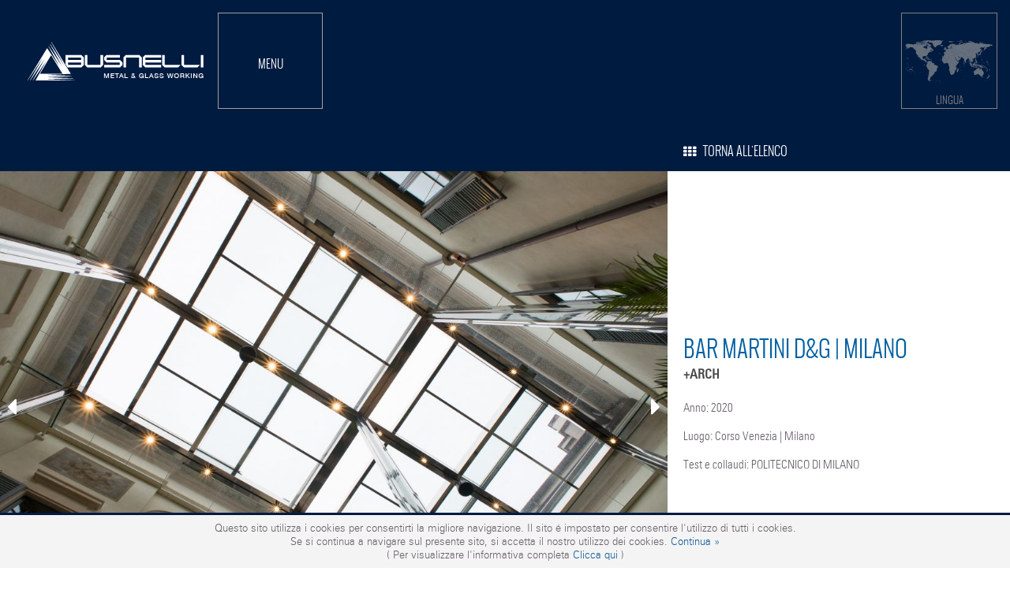

--- FILE ---
content_type: text/html; charset=UTF-8
request_url: https://vetreriabusnelli.it/pagina.php?cod=114
body_size: 15054
content:
    
<!DOCTYPE html>


<!--[if lt IE 7]>      <html class="no-js lt-ie9 lt-ie8 lt-ie7 lang-ita langdir-LTR "> <![endif]-->
<!--[if IE 7]>         <html class="no-js lt-ie9 lt-ie8 lang-ita langdir-LTR "> <![endif]-->
<!--[if IE 8]>         <html class="no-js lt-ie9 lang-ita langdir-LTR "> <![endif]-->
<!--[if gt IE 8]><!--> <html class="no-js lang-ita langdir-LTR "> <!--<![endif]-->
<head>
<meta charset="utf-8">
<meta http-equiv="X-UA-Compatible" content="IE=edge,chrome=1">


<meta name="viewport" content="width=device-width, initial-scale=1">

<title>
»» Vetreria Busnelli - Metal & Glass Working</title>
<meta content="" name="keywords" />
<meta content="" name="description" />
<meta name="robots" content="index, follow, noodp, noydir" />
<meta http-equiv="content-language" content="it" />
<meta name="author" content='Red Apple Srl'>
<meta name="copyright" content="vetreriabusnelli">
<link rel="shortcut icon" href="/favicon.ico" />

<link rel="apple-touch-icon" href="/touch-icon-iphone.png" />
<link rel="apple-touch-icon" sizes="72x72" href="/touch-icon-ipad.png" />
<link rel="apple-touch-icon" sizes="114x114" href="/touch-icon-iphone-retina.png" />
<link rel="apple-touch-icon" sizes="144x144" href="/touch-icon-ipad-retina.png" />


<script>document.cookie='resolution='+Math.max(screen.width,screen.height)+'; path=/';</script>

<link href="/js/tooltipster-master/css/tooltipster.css" rel="stylesheet" type="text/css">
<link href="/js/tooltipster-master/css/themes/tooltipster-green.css" rel="stylesheet" type="text/css">

<link rel="stylesheet" type="text/css" href="/css/normalize.min.css" />
<link rel="stylesheet" type="text/css" href="/css/main.css" />

<link rel="stylesheet" type="text/css" href="/css/grid/custom-grid.css" />

<link rel="stylesheet" type="text/css" href="/js/flexslider/flexslider.css" />

<!--[if lt IE 7]><link rel="stylesheet" type="text/css" href="/css/ie6.css" /><!--<![endif]-->

<link rel="stylesheet" type="text/css" media="screen and (min-width: 19em)" href="/css/enhance.css">
<link rel="stylesheet" type="text/css" media="screen and (min-width: 19em)" href="/css/grid/custom-grid-enhance.css" />

<!-- Owl Carousel Assets -->
<link href="/js/owlcarousel/owl-carousel/owl.carousel.css" rel="stylesheet">
<link href="/js/owlcarousel/owl-carousel/owl.theme.css" rel="stylesheet">
<!-- Prettify -->
<link href="/js/owlcarousel/js/google-code-prettify/prettify.css" rel="stylesheet">

<link href="/js/footable/footable.core.min.css" rel="stylesheet" />
<link href="/js/validationEngine/validationEngine.jquery.min.css" rel="stylesheet" />
<link href="//netdna.bootstrapcdn.com/font-awesome/4.0.3/css/font-awesome.css" rel="stylesheet">

<script src="/js/vendor/modernizr-2.7.min.js"></script>

</head>
<body class="">
    
    <div id="cookies-disclaimer" class="clearfix">
        <div class="wrapper">
            <p>Questo sito utilizza i cookies per consentirti la migliore navigazione. Il sito é impostato per consentire l'utilizzo di tutti i cookies.<br> 
                Se si continua a navigare sul presente sito, si accetta il nostro utilizzo dei cookies. <a id="cookiebtn" href="#">Continua »</a><br>
                ( Per visualizzare l'informativa completa <a href="cookies.php" target="_blank">Clicca qui</a> )</p>
        </div>
    </div>
    
    <!--Your IP: 18.191.178.12 - Country: -->
<div id="header-responsive">
    <a href="/pagina.php?cod=1&lingua=eng"><h1 class="logoImg"></h1></a>
    <a href="/pagina.php?cod=114&lingua=eng">
        <div id="language-resp">
            <span>eng</span>
        </div>
    </a>
</div>
<div id="menu-responsive">
    <div class="menu-title"><i class="fa fa-align-justify"></i> MENU</div>
    <div class="list-container">
        <ul class="menu-list">
            <li><a class="  " href="/pagina.php?cod=1">MISSION</a></li><li><a class="  " href="/pagina.php?cod=50">Chi siamo</a></li><li><a class="  " href="/pagina.php?cod=51">Progettazione</a></li><li><a class="  " href="/pagina.php?cod=52">PRODUZIONE</a></li><li><a class=" active-page " href="/pagina.php?cod=53">Realizzazioni</a></li><li><a class="  " href="/pagina.php?cod=68">CONTATTI</a></li>        </ul>
    </div>
</div>    
    
    
    
    
<div id="menu-left">
    <span class="close-btn">&nbsp;</span>
    <ul class="menu-list">
        <li><a class="  " href="/pagina.php?cod=1">MISSION</a></li><li><a class="  " href="/pagina.php?cod=50">Chi siamo</a></li><li><a class="  " href="/pagina.php?cod=51">Progettazione</a></li><li><a class="  " href="/pagina.php?cod=52">PRODUZIONE</a></li><li><a class=" active-page " href="/pagina.php?cod=53">Realizzazioni</a></li><li><a class="  " href="/pagina.php?cod=68">CONTATTI</a></li>    </ul>
</div>
    
<div id="header-block" class="clearfix">
    <div id="logo_menu">
        <a href="/pagina.php?cod=1&lingua=eng"><h1 class="logoImg"></h1></a>
        <h1 class="menu-btn">MENU</h1>
        <div class="clear"></div>
    </div>
    <a href="/pagina.php?cod=114&lingua=eng">
        <div id="language">
            <div class="l-alt">
                <span>
                    eng                </span>
            </div>
            <div class="l-sel">
                <span>
                    LINGUA                </span>
            </div>
            <div class="clear"></div>
        </div>
    </a>
    <div class="clear"></div>
    <div class="wrapper">        
        <header class="clearfix">
            <h1></h1>
        </header>
    </div>
</div><div id="template-portfolio-header" class="section group">
    <div class="col span_8_of_12">&nbsp;</div>
    <div class="col span_4_of_12"><a href='/pagina.php?cod=53'><i class="fa fa-th"></i>&nbsp;&nbsp; TORNA ALL'ELENCO</a></div>
</div>
<div id="template-portfolio" class="template-portfolio wrapper content">    
    <main id="main-content" class="clearfix">
        <div class="section group">
            <div class="col-left col span_8_of_12">
                <div class="flexsliderContainer">  <div class="flexslider">      <ul class="slides"><li><img src="/timthumb.php?src=allegati%2F114_pagine_1585297180_Sartoriadg%2816%29.jpg&q=80&w=1090&h=730&zc=1"  border="0"  data-thumbnail="allegati/114_pagine_1585297180_Sartoriadg(16).jpg" ></li><li><img src="/timthumb.php?src=allegati%2F114_pagine_1585297180_Sartoriadg%2815%29.jpg&q=80&w=1090&h=730&zc=1"  border="0"  data-thumbnail="allegati/114_pagine_1585297180_Sartoriadg(15).jpg" ></li><li><img src="/timthumb.php?src=allegati%2F114_pagine_1585297180_Sartoriadg%286%29.jpg&q=80&w=1090&h=730&zc=1"  border="0"  data-thumbnail="allegati/114_pagine_1585297180_Sartoriadg(6).jpg" ></li><li><img src="/timthumb.php?src=allegati%2F114_pagine_1585297180_Sartoriadg%284%29.jpg&q=80&w=1090&h=730&zc=1"  border="0"  data-thumbnail="allegati/114_pagine_1585297180_Sartoriadg(4).jpg" ></li><li><img src="/timthumb.php?src=allegati%2F114_pagine_1585297180_Bardg%288%29.jpg&q=80&w=1090&h=730&zc=1"  border="0"  data-thumbnail="allegati/114_pagine_1585297180_Bardg(8).jpg" ></li><li><img src="/timthumb.php?src=allegati%2F114_pagine_1585297180_Bardg%2810%29.jpg&q=80&w=1090&h=730&zc=1"  border="0"  data-thumbnail="allegati/114_pagine_1585297180_Bardg(10).jpg" ></li><li><img src="/timthumb.php?src=allegati%2F114_pagine_1484208372_Vistainternacorretta.jpg&q=80&w=1090&h=730&zc=1"  border="0"  data-thumbnail="allegati/114_pagine_1484208372_Vistainternacorretta.jpg" ></li><li><img src="/timthumb.php?src=allegati%2F114_pagine_1428422574_img_1055.jpg&q=80&w=1090&h=730&zc=1"  border="0"  data-thumbnail="allegati/114_pagine_1428422574_img_1055.jpg" ></li><li><img src="/timthumb.php?src=allegati%2F114_pagine_1428422574_img_1068.jpg&q=80&w=1090&h=730&zc=1"  border="0"  data-thumbnail="allegati/114_pagine_1428422574_img_1068.jpg" ></li><li><img src="/timthumb.php?src=allegati%2F114_pagine_1428422574_provelaboratorio.jpg&q=80&w=1090&h=730&zc=1"  border="0"  data-thumbnail="allegati/114_pagine_1428422574_provelaboratorio.jpg" ></li>      </ul>  </div></div>            </div>
            <div class="article-text col-right col span_4_of_12">
            <h1>Bar Martini D&G | MILANO</h1><h4>+ARCH</h4><p class="custom">Anno: 2020</p><p class="custom">Luogo: Corso Venezia | Milano</p><p class="custom">Test e collaudi: POLITECNICO DI MILANO</p>            </div>
        </div>
        
        <div class="clear"></div>
        
        <article class="section group">
            <div class="descr col span_6_of_12">
            <h2>COPERTURE IN ACCIAIO E VETRO MOTORIZZATE</h2>
<p style="text-align: justify;">Dopo una prima collaborazione nel 2007 che ha portato la Busnelli a realizzare la prima <strong>copertura in acciaio e vetro strutturale</strong>, la Busnelli &egrave; stata richiamata dalla propriet&agrave; per la realizzazione di due nuove coperture apribili motorizzate del Bar Martini in C.so Venezia 15, locale di tendenza milanese nato dalla collaborazione fra Martini e Dolce &amp; Gabbana.</p>
<p style="text-align: justify;">Le coperture vetrate, composte da parti fisse e da parti apribili motorizzate con scorrimento orizzontale, sono state interamente progettate, realizzate e posate dalla Busnelli, con un progetto chiavi in mano. Entrambe sono composte da struttura in carpenteria metallica interamente rivestita da carter pressopiegati in <strong>acciaio inox lucido</strong> e tamponamenti in vetro stratificato su base extrachiara. I pannelli scorrevoli, come da specifiche richieste della committente, sono completi di sistema di movimentazione automatico a scomparsa.</p>
<p style="text-align: justify;">La copertura apribile della corte d&rsquo;ingresso al locale, al civico 15, ha una dimensione in pianta di 97 mq ed il suo peso, sommato ai carichi per cui &egrave; stata dimensionata, &egrave; sorretto unicamente da otto colonne centrali. La copertura della corte denominata &ldquo;sartoria&rdquo; oltre a coprire una superficie superiore, 130 mq, ed essere dotata di due pannelli a scorrimento, prevede <strong>pilastri</strong> di sostegno a sezione costante di <strong>dodici metri d&rsquo;altezza</strong>.</p>
<p style="text-align: justify;">&nbsp;</p>
<p style="text-align: justify;">&nbsp;<iframe src="//www.youtube.com/embed/Vgl2izY9eag" width="617" height="341"></iframe></p>            </div>
            <div class="col span_6_of_12">&nbsp;</div>
        </article>
    </main>
    
    
    </div>

<script>
        // For Demo purposes only
        [].slice.call( document.querySelectorAll('nav > a') ).forEach( function(el) {
                el.addEventListener( 'click', function(ev) { ev.preventDefault(); } );
        } );
</script>
<!-- 
	START FOOTER
-->

<div class="wrapper">
    <footer id="footer-block" class="clearfix" >
        <a href="http://www.red-apple.it" target="_blank" class="redapple_logo">
            <img src="/img/redapple.png" width="77" height="18" alt="Agenzia di Comunicazione Como" longdesc="Agenzia di comunicazione, studio grafico Como Varese Milano Monza Brianza" border="0" style="margin: 0em 0em 1em 2em;">
        </a>
        <div class="footer-content-area area-top group clearfix">
            <p>Vetreria Busnelli s.r.l. - Via Gandhi, 3 - 20851 Lissone (MB) - 
            Tel. +39 0392454474 - F. +39 0392145073 - info@vetreriabusnelli.it - 
            C.F. 00685340150 - P.I. 00687800961   - Cap. Soc. € 65.000.00 - C.C.I.A.A. Milano n 702923 -Trib Monza n 15646</p>
            <p><a href="pagina.php?cod=6">Privacy Policy</a> | <a href="pagina.php?cod=8">Cookies Policy</a></p>
            <div class="social_bar">
                <a href="https://www.linkedin.com/company/10401227/admin/" target="_blank"><i class="fa fa-linkedin-square"></i></a>                <a href="https://www.youtube.com/channel/UCPlq9opbHbEdDUVdOWKDA8w?view_as=subscriber" target="_blank"><i class="fa fa-youtube-square"></i></a>                                
                                                                
            </div>
        </div>
    </footer>
</div>

<div id="preloader-container"> 
    <div id="preloader"></div>
</div>

    <script type="text/javascript">
        //GESTIONE LOG CONSOLE SU VECCHI BROWSER
        !function(){for(var t,o=function(){},e=["assert","clear","count","debug","dir","dirxml","error","exception","group","groupCollapsed","groupEnd","info","log","markTimeline","profile","profileEnd","table","time","timeEnd","timeStamp","trace","warn"],n=e.length,i=window.console=window.console||{};n--;)t=e[n],i[t]||(i[t]=o)}();
        // Avoid `console` errors in browsers that lack a console.
    </script>


    <script src="//ajax.googleapis.com/ajax/libs/jquery/1.10.1/jquery.min.js"></script>
    <script>window.jQuery || document.write('<script src="/js/vendor/jquery-1.10.1.min.js"><\/script>')</script>
    <!--<script src="/js/vendor/jquery-1.10.1.min.js"></script>-->

    <!--PERMETTE DI UTILIZZARE PSEUDOCLASSI E SELETTORI DI ATTRIBUTO CSS3 SU IE6-8-->
    <!--[if (lt IE 9) & (!IEMobile)]>
        <script src="/js/vendor/selectivizr-min.js"></script>
    <![endif]-->



    <script>
        //ESTENSIONE DI JQUERY CON FUNZIONE TOGGLE
        jQuery.fn.toggle=function(e,t){if(!jQuery.isFunction(e)||!jQuery.isFunction(t))return oldToggle.apply(this,arguments);var n=arguments,r=e.guid||jQuery.guid++,i=0,o=function(t){var r=(jQuery._data(this,"lastToggle"+e.guid)||0)%i;return jQuery._data(this,"lastToggle"+e.guid,r+1),t.preventDefault(),n[r].apply(this,arguments)||!1};for(o.guid=r;i<n.length;)n[i++].guid=r;return this.click(o)};
        // Place any jQuery/helper plugins in here.

    </script>
    
    <!-- 20140108 - IMPLEMENTATO NUOVO CARICAMENTO ASINCRONO -> header.php-->
    <script src="/js/vendor/jquery.dotdotdot-1.6.3.min.js"></script>
    <script src="/js/validationEngine/jquery.validationEngine.min.js"></script>
    <script src="/js/validationEngine/languages/jquery.validationEngine-it.min.js"></script>
    
    
    <script type="text/javascript" src="/js/noty/jquery.noty.min.js"></script>
    <script type="text/javascript" src="/js/noty/layouts/topRight.min.js"></script>
    <script type="text/javascript" src="/js/noty/themes/default.min.js"></script>
    

    <script src="/js/vendor/jquery.bpopup.min.js"></script>
    <script src="/js/vendor/jquery.fitvids.js"></script>
    <!--<script src="/js/bxslider/jquery.bxslider.min.js"></script>-->
    <!--<script src="/js/bxslider/jquery.bxslider.js"></script>-->
    <script src="/js/flexslider/jquery.flexslider-min.js"></script>
    <script src="/js/vendor/jquery.unveil.min.js"></script>
    <script src="/js/vendor/imagelightbox.min.js"></script>
    <script src="/js/tooltipster-master/js/jquery.tooltipster.min.js"></script>

    <script src="/js/owlcarousel/owl-carousel/owl.carousel.js"></script>
    <script src="/js/owlcarousel/js/bootstrap-collapse.js"></script>
    <script src="/js/owlcarousel/js/bootstrap-transition.js"></script>
    <script src="/js/owlcarousel/js/bootstrap-tab.js"></script>
    <script src="/js/owlcarousel/js/google-code-prettify/prettify.js"></script>
    <script src="/js/owlcarousel/js/application.js"></script>
    
    <script src="/js/main.js"></script>

<script>

</script>    
</body>
</html>

--- FILE ---
content_type: text/css
request_url: https://vetreriabusnelli.it/js/tooltipster-master/css/themes/tooltipster-green.css
body_size: 13
content:
.tooltipster-green {
	border-radius: 5px; 
	border: 1px solid #cccccc;
	background: rgb(0,160,69);
	color: #ffffff;
}
.tooltipster-green .tooltipster-content {
	font-family: 'Montserrat','Arial', sans-serif;
	font-size: 12px;
	line-height: 16px;
	padding: 8px 10px;
}

--- FILE ---
content_type: text/css
request_url: https://vetreriabusnelli.it/css/main.css
body_size: 59601
content:
/*! normalize.css v1.1.0 | MIT License | git.io/normalize */
@font-face {
  font-family: 'Univers';
  src: url('fonts/univers/Univers 45 Light.eot'); /* IE9 Compat Modes */
  src: url('fonts/univers/Univers 45 Light.eot?#iefix') format('embedded-opentype'), /* IE6-IE8 */
       url('fonts/univers/Univers 45 Light.woff') format('woff'), /* Modern Browsers */
       url('fonts/univers/Univers 45 Light.ttf')  format('truetype'), /* Safari, Android, iOS */
       url('fonts/univers/Univers 45 Light.svg#ad3d8f5c30c49743c09e7460cdcf9a9b') format('svg'); /* Legacy iOS */
       
  font-style:   normal;
  font-weight:  200;
}
@font-face {
  font-family: 'Univers Condensed Light';
  src: url('fonts/univers/Univers 47 Condensed Light.eot'); /* IE9 Compat Modes */
  src: url('fonts/univers/Univers 47 Condensed Light.eot?#iefix') format('embedded-opentype'), /* IE6-IE8 */
       url('fonts/univers/Univers 47 Condensed Light.woff') format('woff'), /* Modern Browsers */
       url('fonts/univers/Univers 47 Condensed Light.ttf')  format('truetype'), /* Safari, Android, iOS */
       url('fonts/univers/Univers 47 Condensed Light.svg#c852b84ace52dc3fa2e80174aab31f00') format('svg'); /* Legacy iOS */
       
  font-style:   normal;
  font-weight:  200;
}
@font-face {
  font-family: 'Univers Condensed';
  src: url('fonts/univers/Univers 57 Condensed.eot'); /* IE9 Compat Modes */
  src: url('fonts/univers/Univers 57 Condensed.eot?#iefix') format('embedded-opentype'), /* IE6-IE8 */
       url('fonts/univers/Univers 57 Condensed.woff') format('woff'), /* Modern Browsers */
       url('fonts/univers/Univers 57 Condensed.ttf')  format('truetype'), /* Safari, Android, iOS */
       url('fonts/univers/Univers 57 Condensed.svg#851bb56d53d3f4ce1a8456655a056aa1') format('svg'); /* Legacy iOS */
       
  font-style:   normal;
  font-weight:  400;
}
@font-face {
  font-family: 'Oswald Light';
  src: url('fonts/oswald/Oswald-Light.eot'); /* IE9 Compat Modes */
  src: url('fonts/oswald/Oswald-Light.eot?#iefix') format('embedded-opentype'), /* IE6-IE8 */
       url('fonts/oswald/Oswald-Light.woff') format('woff'), /* Modern Browsers */
       url('fonts/oswald/Oswald-Light.ttf')  format('truetype'), /* Safari, Android, iOS */
       url('fonts/oswald/Oswald-Light.svg#ffb8dcef06d46f6eb147bc130c4ffab3') format('svg'); /* Legacy iOS */
       
  font-style:   normal;
  font-weight:  200;
}
article,aside,details,figcaption,figure,footer,header,hgroup,main,nav,section,summary{display:block}audio,canvas,video{display:inline-block;*display:inline;*zoom:1}audio:not([controls]){display:none;height:0}[hidden]{display:none}html{font-size:100%;-webkit-text-size-adjust:100%;-ms-text-size-adjust:100%}html,button,input,select,textarea{font-family: 'Univers', sans-serif;}body{margin:0}a:focus{outline:thin dotted}a:active,a:hover{outline:0}h1{font-size:2em;margin:.67em 0}h2{font-size:1.5em;margin:.83em 0}h3{font-size:1.17em;margin:1em 0}h4{font-size:1em;margin:1.33em 0}h5{font-size:.83em;margin:1.67em 0}h6{font-size:.67em;margin:2.33em 0}abbr[title]{border-bottom:1px dotted}b,strong{font-weight:bold}blockquote{margin:1em 40px}dfn{font-style:italic}hr{-moz-box-sizing:content-box;box-sizing:content-box;height:0}mark{background:#ff0;color:#000}p,pre{margin:1em 0}code,kbd,pre,samp{font-family:monospace,serif;_font-family:'courier new',monospace;font-size:1em}pre{white-space:pre;white-space:pre-wrap;word-wrap:break-word}q{quotes:none}q:before,q:after{content:'';content:none}small{font-size:80%}sub,sup{font-size:75%;line-height:0;position:relative;vertical-align:baseline}sup{top:-0.5em}sub{bottom:-0.25em}dl,menu,ol,ul{margin:1em 0}dd{margin:0 0 0 40px}menu,ol,ul{padding:0 0 0 40px}nav ul,nav ol{list-style:none;list-style-image:none}img{border:0;-ms-interpolation-mode:bicubic}svg:not(:root){overflow:hidden}figure{margin:0}form{margin:0}fieldset{border:1px solid #c0c0c0;margin:0 2px;padding:.35em .625em .75em}legend{border:0;padding:0;white-space:normal;*margin-left:-7px}button,input,select,textarea{font-size:100%;margin:0;vertical-align:baseline;*vertical-align:middle}button,input{line-height:normal}button,select{text-transform:none}button,html input[type="button"],input[type="reset"],input[type="submit"]{-webkit-appearance:button;cursor:pointer;*overflow:visible}button[disabled],html input[disabled]{cursor:default}input[type="checkbox"],input[type="radio"]{box-sizing:border-box;padding:0;*height:13px;*width:13px}input[type="search"]{-webkit-appearance:textfield;-moz-box-sizing:content-box;-webkit-box-sizing:content-box;box-sizing:content-box}input[type="search"]::-webkit-search-cancel-button,input[type="search"]::-webkit-search-decoration{-webkit-appearance:none}button::-moz-focus-inner,input::-moz-focus-inner{border:0;padding:0}textarea{overflow:auto;vertical-align:top}table{border-collapse:collapse;border-spacing:0}

/*===========================================================================
=============================================================================

--------------------------------- MAIN -----------------------------------

=============================================================================
===========================================================================*/



/* ==========================================================================
   HTML5 Boilerplate styles - h5bp.com (generated via initializr.com)
   ========================================================================== */
.langdir-RTL{direction:rtl; text-align: right}


*{
    -webkit-box-sizing: border-box; /* Safari/Chrome, other WebKit */
    -moz-box-sizing: border-box;    /* Firefox, other Gecko */
    box-sizing: border-box;         /* Opera/IE 8+ */
}

html,
button,
input,
select,
textarea {
    color: #222;
}

body {
    font-size:16px; /*1em*/
    line-height: 1.4;
}

::-moz-selection {
    background: #68d1fa;
    text-shadow: none;
    color: #fff;
}

::selection {
    background: #68d1fa;
    text-shadow: none;
    color: #fff;
}

hr {
    display: block;
    height: 1px;
    border: 0;
    border-top: 1px solid #ccc;
    margin: 1em 0;
    padding: 0;
}

img {
    vertical-align: middle;
}

fieldset {
    border: 0;
    margin: 0;
    padding: 0;
}

textarea {
    resize: vertical;
}

.chromeframe {
    margin: 0.2em 0;
    background: #ccc;
    color: #000;
    padding: 0.2em 0;
}


/* ==========================================================================
   Author's custom styles
   ========================================================================== */















/* ==========================================================================
   Media Queries
   ========================================================================== */

@media only screen and (min-width: 35em) {

}

@media print,
       (-o-min-device-pixel-ratio: 5/4),
       (-webkit-min-device-pixel-ratio: 1.25),
       (min-resolution: 120dpi) {

}

/* ==========================================================================
   Helper classes
   ========================================================================== */

.ir {
    background-color: transparent;
    border: 0;
    overflow: hidden;
    *text-indent: -9999px;
}

.ir:before {
    content: "";
    display: block;
    width: 0;
    height: 150%;
}

.hidden {
    display: none !important;
    visibility: hidden;
}

.visuallyhidden {
    border: 0;
    clip: rect(0 0 0 0);
    height: 1px;
    margin: -1px;
    overflow: hidden;
    padding: 0;
    position: absolute;
    width: 1px;
}

.visuallyhidden.focusable:active,
.visuallyhidden.focusable:focus {
    clip: auto;
    height: auto;
    margin: 0;
    overflow: visible;
    position: static;
    width: auto;
}

.invisible {
    visibility: hidden;
}

.clearfix:before,
.clearfix:after {
    content: " ";
    display: table;
}

.clearfix:after {
    clear: both;
}

.clearfix {
    *zoom: 1;
}

.clear{clear:both}

/* ==========================================================================
   Print styles
   ========================================================================== */

@media print {
    * {
        background: transparent !important;
        color: #000 !important; /* Black prints faster: h5bp.com/s */
        box-shadow: none !important;
        text-shadow: none !important;
    }

    a,
    a:visited {
        text-decoration: underline;
    }

    a[href]:after {
        content: " (" attr(href) ")";
    }

    abbr[title]:after {
        content: " (" attr(title) ")";
    }

    /*
     * Don't show links for images, or javascript/internal links
     */

    .ir a:after,
    a[href^="javascript:"]:after,
    a[href^="#"]:after {
        content: "";
    }

    pre,
    blockquote {
        border: 1px solid #999;
        page-break-inside: avoid;
    }

    thead {
        display: table-header-group; /* h5bp.com/t */
    }

    tr,
    img {
        page-break-inside: avoid;
    }

    img {
        max-width: 100% !important;
    }

    @page {
        margin: 0.5cm;
    }

    p,
    h2,
    h3 {
        orphans: 3;
        widows: 3;
    }

    h2,
    h3 {
        page-break-after: avoid;
    }
}






/*=============================
FORMS
=============================*/
.form-base { display: block; }
.form-base .last { margin-right:0; }
.form-full,
.form-half,
.form-third,
.form-quarter { float:left;width: 100%; margin:4px 0;}
.form-base label.error{display: none;color: #B00900;font-size:0.8em}



input, select, textarea {
    outline:none;
    font-family:inherit;	
    -moz-box-sizing:border-box; 
    -webkit-box-sizing:border-box; 
    box-sizing:border-box;
    font-size: 1em;
}


@media screen and (min-width: 48em) {
.form-half { float:left;margin: 4px 1.6% 4px 0; width: 49.16%;}
.form-third { float:left;margin: 4px 1.6% 4px 0; width:32.24%;}
.form-quarter { float:left;margin: 4px 1.6% 4px 0; width:23.78%;}

input, select, textarea {
    outline:none;
    font-family:inherit;	
    -moz-box-sizing:border-box; 
    -webkit-box-sizing:border-box; 
    box-sizing:border-box;
    font-size: 0.8em;
}

}
/* ----------------------------------------------  Inputs, textareas and selects  ---------------------------------------------- */

input[type="text"],
input[type="email"],
input[type="password"], 
textarea, 
select, 
div.form-select-container, 
input[type="file"] {  
    border-radius:3px; border: solid 1px #ccc; width: 100%;padding: 0.3em;
}

div.form-select-container, 
select, 
input[type="submit"], 
input[type="button"], 
input[type="file"]:after {
    
    /*-webkit-box-shadow: 0 1px 3px rgba(0,0,0,0.2); 
    box-shadow: 0 1px 3px rgba(0,0,0,0.2);*/
}	

input[type="text"], 
input[type="email"],
input[type="password"], 
textarea, 
input[type="file"] { 
    background-color: #FCFCFC;
    /*-webkit-box-shadow: inset 0 2px 3px rgba(0,0,0,0.2);
    box-shadow: inset 0 2px 3px rgba(0,0,0,0.2);*/
}

.ie9 input[type="text"],
.ie9 input[type="password"],
.ie9 input[type="email"] 
{ line-height:normal; } /* Get the stuff to line up right */

textarea { width:100%; height:10em; }

/* ----------------------------------------------  Select menu  ---------------------------------------------- */

/* For IE and Firefox */

div.form-select-container { 
    overflow:hidden; /* this hides the select's drop button */
    padding:0; 
    margin:4px 0; 
    background: white url(../img/formelements-select.png) no-repeat 100% 50%; 
    border: solid 1px #ccc;  }


div.form-select-container select {	
    width:115% /* this percentage effectively extends the drop down button out of view */; 
    background-color:transparent /* this hides the select's background making any styling visible from the div */; 
    background-image:none; 
    -webkit-appearance: none /* this is required for Webkit browsers */; 
    border:none; 
    box-shadow:none; 
    padding:0.3em 0.5em; /* padding should be added to the select, not the div */
}

.lt-ie8 div.form-select-container {border:none; }
.lt-ie8 div.form-select-container select { 
    width:100%; 
    background-color:white; 
    border: solid 1px #ccc; 
    padding:0.3em 0.5em; 
}

/* ----------------------------------------------  File field  ----------------------------------------------  */

/* Webkit Only */

input[type="file"] { 
    position: relative; 
    -webkit-appearance: none;
    -webkit-box-sizing: border-box;
    box-sizing: border-box;
    width: 40%;
    padding:0;
}

input[type=file]::-webkit-file-upload-button {
    width: 0; 
    padding: 0; 
    margin: 0;
    -webkit-appearance: none; 
    border: none;
}

input[type="file"]:after {
    content: 'Upload File';
    margin:0 0 0 0.5em;
    display: inline-block; left: 100%; position: relative;
    background:white url(../img/formelements-select.png) no-repeat center left;
    padding:0.3em 0.5em; border: solid 1px #ccc !important;
    /*-webkit-box-shadow: 0 1px 3px rgba(0,0,0,0.2); 
    box-shadow: 0 1px 3px rgba(0,0,0,0.2);*/
    border-radius:4px;
}


input[type="file"]:active:after {box-shadow:none;}


/* ----------------------------------------------  Checkboxes and Radio inputs  ----------------------------------------------  */	


input[type="radio"], 
input[type="checkbox"] { opacity: 0; position: absolute }
label.fakecheck{font-size: 0.8em;}

label.fakecheck:before { 
    display: inline-block; 
    position: relative; 
    top:-0.35em; 
    left:-2px; 
    content:''; 
    width:25px; 
    height:25px;
    background-image:url(../img/formelements.png); 
    vertical-align: top;
}

input[type="checkbox"] ~ label.fakecheck:before { background-position: 0 -25px;}
input[type="checkbox"]:checked ~ label.fakecheck:before {background-position: 0 0 ; }

input[type="radio"] ~ label.fakecheck:before { background-position: -25px -25px;}	 	
input[type="radio"]:checked ~ label.fakecheck:before { background-position: -25px 0;}

/* Remove the custom styling for IE 7-8 */

.lt-ie9 label.fakecheck:before { display:none; content:none; }

.lt-ie9 input[type="checkbox"],
.lt-ie9 input[type="radio"],
.lt-ie8 input[type="checkbox"],
.lt-ie8 input[type="radio"]{ 
    position: static; 
    left:0; 
}

.lt-ie9 input[type="checkbox"],
.lt-ie9 input[type="radio"] { 
    position:relative; 
    top:5px; 
    margin-right:0.5em;
}	

input[type="text"]:focus,input[type="email"]:focus,input[type="password"]:focus, textarea:focus {
    border-color:#000;
}

/* ---------------------------------------------- Form Submit and Next buttons ---------------------------------------------- */	

input[type="submit"], 
input[type="button"] { 
    padding:0.45em 1em; 
    line-height:1em; 
    cursor:pointer;
}

input[type="submit"].red, 
input[type="button"].red { 
    color:#FFFFFF; 
    border:solid 1px #ccc;
    border-radius:3px; border: solid 1px rgb(210,210,210);
    background-position: center bottom;

    background: #6b4629; /* Old browsers */
    /* IE9 SVG, needs conditional override of 'filter' to 'none' */
    background: url([data-uri]);
    background: -moz-linear-gradient(top,  #6b4629 0%, #54402e 44%, #443f3b 100%); /* FF3.6+ */
    background: -webkit-gradient(linear, left top, left bottom, color-stop(0%,#6b4629), color-stop(44%,#54402e), color-stop(100%,#443f3b)); /* Chrome,Safari4+ */
    background: -webkit-linear-gradient(top,  #6b4629 0%,#54402e 44%,#443f3b 100%); /* Chrome10+,Safari5.1+ */
    background: -o-linear-gradient(top,  #6b4629 0%,#54402e 44%,#443f3b 100%); /* Opera 11.10+ */
    background: -ms-linear-gradient(top,  #6b4629 0%,#54402e 44%,#443f3b 100%); /* IE10+ */
    background: linear-gradient(to bottom,  #6b4629 0%,#54402e 44%,#443f3b 100%); /* W3C */
    filter: progid:DXImageTransform.Microsoft.gradient( startColorstr='#6b4629', endColorstr='#443f3b',GradientType=0 ); /* IE6-8 */

}




input[type="submit"].gray, 
input[type="button"].gray { 
    color:rgb(30, 30, 30); 
    border:solid 1px rgb(237,237,237);
    border-radius:3px; border: solid 1px rgb(210,210,210);
    background-position: center bottom;
    
    background: rgb(255,255,255); /* Old browsers */
    /* IE9 SVG, needs conditional override of 'filter' to 'none' */
    background: url([data-uri]);
    background: -moz-linear-gradient(top,  rgb(255,255,255) 0%, rgb(243,243,243) 50%, rgb(237,237,237) 51%, rgb(255,255,255) 100%); /* FF3.6+ */
    background: -webkit-gradient(linear, left top, left bottom, color-stop(0%,rgb(255,255,255)), color-stop(50%,rgb(243,243,243)), color-stop(51%,rgb(237,237,237)), color-stop(100%,rgb(255,255,255))); /* Chrome,Safari4+ */
    background: -webkit-linear-gradient(top,  rgb(255,255,255) 0%,rgb(243,243,243) 50%,rgb(237,237,237) 51%,rgb(255,255,255) 100%); /* Chrome10+,Safari5.1+ */
    background: -o-linear-gradient(top,  rgb(255,255,255) 0%,rgb(243,243,243) 50%,rgb(237,237,237) 51%,rgb(255,255,255) 100%); /* Opera 11.10+ */
    background: -ms-linear-gradient(top,  rgb(255,255,255) 0%,rgb(243,243,243) 50%,rgb(237,237,237) 51%,rgb(255,255,255) 100%); /* IE10+ */
    background: linear-gradient(to bottom,  rgb(255,255,255) 0%,rgb(243,243,243) 50%,rgb(237,237,237) 51%,rgb(255,255,255) 100%); /* W3C */
    filter: progid:DXImageTransform.Microsoft.gradient( startColorstr='#ffffff', endColorstr='#ffffff',GradientType=0 ); /* IE6-8 */

}




/* Gradient Generator by : http://www.colorzilla.com/gradient-editor/ */

input[type="submit"]:active, 
input[type="button"]:active {-webkit-box-shadow: none; box-shadow:none;}

/* IE7 needs you to change the background to transparent when using image background for submit buttons */	












body{font-family: 'Univers', sans-serif;color:rgb(72,72,72);}


a, a:link,a:hover,a:visited,a:focus{text-decoration: none; color:rgb(17,91,150)}
p{
    font-size:0.95em; /* 16:13 =07692307692308em */
    margin:0 0 1em 0;
    line-height: 1.4;
    color:#69606b;
}
h1,h2,h3,h4{font-family: 'Univers', sans-serif;color: rgb(72,72,72);font-weight: 400}
h1{font-size: 2em;}
h2{font-size: 0.85em;}
h3{font-size: 0.75em;}

img, embed, object, video{max-width: 100%}

main li{font-size: 0.85em; /* 16:13 =07692307692308em */line-height: 1.4;}

.wrapper{width:100%;/*max-width: 75em;*/padding: 0 0em;margin: 0 auto;}
.lazy{display: inline-block;max-width: 100%;}

#cookies-disclaimer{
    background: #f4f4f4;
    border-top: 3px solid #001b40;
    position: fixed;
    bottom: 0;
    width: 100%;
    z-index: 999999;
}
#cookies-disclaimer>div{padding: 0.5em 1em; text-align: center;}

#cookies-disclaimer>div p{margin: 0; font-size: 0.8em}

#header-block,
#template-portfolio-header{
    background-color: #001b40;
    display: none;
}



#logo_menu{
    position: relative;
    float: left;
    margin: 16px;
}
#logo_menu .logoImg{
    background: url(../img/logo_header.png) no-repeat center;
    width: 260px;
    height: 122px;
    float: left;
    margin: 0;
}
#logo_menu h1.menu-btn{
    width: 133px;
    height: 122px;
    float: left;
    margin: 0;
    border: 1px solid #a1a1a1;
    text-align: center;
    line-height: 128px;
    font-size: 0.95em;
    color: #fff;
    font-family: 'Oswald Light', sans-serif;
    font-weight: 400;
    cursor: pointer;
    -webkit-transition: all 0.3s ease-out;
    -moz-transition: all 0.3s ease-out;
    -ms-transition: all 0.3s ease-out;
    -o-transition: all 0.3s ease-out;
    transition: all 0.3s ease-out;
}


#language{
    font-family: 'Oswald Light', sans-serif;
    position: absolute;
    z-index: 9;
    top: 16px;
    right: 16px;
    width: 122px;
    height: 122px;
    border: 1px solid #808080;
    background: url(../img/bgLengIst.png) no-repeat center transparent;
    -webkit-transition: all 0.3s ease-out;  
    -moz-transition: all 0.3s ease-out;
    -ms-transition: all 0.3s ease-out;
    -o-transition: all 0.3s ease-out;
    transition: all 0.3s ease-out;
}
#language .l-alt{
    display: none;
    text-align: center;
    position: absolute;
    width: 100%;
    line-height: 128px;
}
#language .l-alt>span{
    font-size: 1.1em;
    color: #ffffff;
    text-transform: uppercase;
}

#language .l-sel{
    display: block;
    text-align: center;
    bottom: 0;
    position: absolute;
    width: 100%;
}
#language .l-sel>span{
    color: #808080;
    font-size: 0.8em;
    text-transform: uppercase;
}

#language:hover{
    background: #aaaaaa;
    -webkit-transition: all 0.3s ease-out;  
    -moz-transition: all 0.3s ease-out;
    -ms-transition: all 0.3s ease-out;
    -o-transition: all 0.3s ease-out;
    transition: all 0.3s ease-out;
}
#language:hover .l-sel{display: none;}
#language:hover .l-alt{display: block;}




#menu-left{
    position: fixed;
    z-index: 15;
    left: 0;
    top: 0;
    height: 100%;
    width: 50%;
    background-color: rgba(20, 26, 40, 0.85);
}
#menu-left span.close-btn{
    cursor: pointer;
    color: #ffffff;
    background: url(../img/close-btn.png) no-repeat top left transparent;  
    width: 48px;
    height: 48px;
    margin: 28px;
    display: block;
}
#menu-left span.close-btn:hover{opacity: 0.6;}

#menu-left ul.menu-list{list-style: none; padding: 0; margin: 0;  margin-left: 30%; margin-top: 15%; width: auto; float: left;}
#menu-left ul.menu-list>li{border-bottom: 1px solid rgba(255, 255, 255, 0.1); padding: 0.5em 2em 0.5em 0em;}
#menu-left ul.menu-list>li:last-child{border-bottom:0px;}
#menu-left ul.menu-list>li>a{color: #ffffff;font-family: 'Oswald Light', sans-serif;font-weight: 400;text-transform: uppercase;font-size: 1.4em;}
#menu-left ul.menu-list>li>a:hover,
#menu-left ul.menu-list>li>a.active-page{color: rgba(255, 255, 255, 0.6)}








#header-responsive{
    background-color: #ffffff;
    width: 100%;
    height: 90px;
    margin: 0;
    display: block;
}
#header-responsive .logoImg{
    background: url(../img/logo_header_resp.png) no-repeat center;
    width: 150px;
    height: 33px;
    margin: 0;
    float: left;
    padding: 1.7em 0em 1em 6em;
}

#header-responsive #language-resp{
    float: right;
    padding: 2.3em 1.3em;
}
#header-responsive #language-resp>span{
    color: #001b40;  
    font-family: 'Oswald Light', sans-serif;
    text-transform: uppercase;
    font-size: 1em;
}


#menu-responsive{ display: block; }
#menu-responsive .menu-title{
    color: #ffffff;
    background-color: #001b40;
    padding: 0.4em 1.2em;
    font-size: 1.1em;
    font-family: 'Oswald Light', sans-serif;
    cursor: pointer;
}
#menu-responsive .menu-title>i.fa{  margin-right: 0.5em; }
#menu-responsive .list-container{background-color: #F0F0F0}
#menu-responsive .list-container ul.menu-list{
    list-style: none;
    margin: 0;
    padding: 0.5em 1.3em;
    line-height: 2;
}
#menu-responsive .list-container ul.menu-list>li>a,
#menu-responsive .list-container ul.menu-list>li>a:link,
#menu-responsive .list-container ul.menu-list>li>a:hover,
#menu-responsive .list-container ul.menu-list>li>a:visited{
    color: #001b40;
    font-family: 'Oswald Light', sans-serif;
    text-transform: uppercase;
    font-weight: 400;
    font-size: 1.1em;
}

#menu-responsive .list-container ul.menu-list>li>a.active-page{text-decoration: underline;}








.header-title{background-color: #282e3c; background: url(../img/bgTitle1.png) no-repeat top right #282e3c; position: relative;bottom: 0;z-index: 9;width: 100%;}
.header-title>h1{color: #ffffff;margin: 0; padding: 0.1em 0.7em 0em 0.7em;text-transform: uppercase; font-weight: 100; font-size: 1.8em;}


#header_bar{
    width: 100%;
    position: relative;
    background-color: #ffffff;
}

#header_bar .content1{position: relative; width: 100%;text-align: center;padding-bottom: 1em;}
#header_bar .content1>h1{
    color: #0e3463;
    font-size: 1em;
    margin: 0;
    padding-top: 1.15em;
    width: 100%;
    float: left
}
#header_bar .content1 img{padding-top: 1.05em;margin-left: 0.6em;}

#header_bar .content2{position: relative; float: left; width: 100%;}
#header_bar .content2>h1{
    color: #000000;
    font-size: 1.1em;
    margin: 0;
    padding-top: 0.85em;
    width: 100%;
    text-align: center;
}



#template-istituzionale.template-news .header-container{
    background-color: #282e3c;
    position: relative;
}
#template-istituzionale.template-news .header-container #page-img-header>img{max-width: none; width: 100%;}
#template-istituzionale.template-news .header-container .header-title{background: none;}
#template-istituzionale.template-news .header-container .header-title>h1{background: url(../img/bgTitle2.png) no-repeat bottom left;position: relative;bottom: 0;width: 100%;font-size: 1.8em;}

main, #main-content{padding-bottom:1em;}
main h1, #main-content h1{text-align: left;font-family: 'Oswald Light', sans-serif; font-size: 2em; color: #005fa1;font-weight: 400; margin: 10% 0em 0em 0em;text-transform: uppercase;}
main h2, #main-content h2{color: #005fa1;font-family: 'Univers Condensed Light', sans-serif;font-size: 1.5em;margin-top: 0;text-align: left;text-transform: uppercase;}
main h3, #main-content h3{color: #005fa1;font-family: 'Univers', sans-serif;font-size: 1.1em;margin-top: 0;text-align: left;}
main h4, #main-content h4{font-family: 'Univers', sans-serif;font-size: 1em;margin-top: 0;text-align: left;}


#slideshow-head{min-height: 180px;}
#slideshow-head ul{list-style: none}
#slideshow-head .wrapper .flexslider{margin: 0; padding: 0;min-height: 100px;}
#slideshow-head .wrapper .flexslider li {position: absolute;visibility: hidden}


.template-home{position:relative}

.template-home .section-title, .template-2-colonne .section-title{position: relative; padding-bottom: 1px;min-height: 3em;}
.template-2-colonne .section-title>div:first-child{display:none;}


.template-home .section-title>div,
.template-2-colonne .section-title>div:first-child{background-image: url(../img/arrow.gif); background-repeat: no-repeat; background-position: 0px -24px;position: absolute; top:0.75em; left:0.5em; width: 17px;height:24px; content:" "}
.template-home .section-title header{padding-left:2.5em; margin:1em 0;}
.template-home .section-title header h1{font-family: 'Oswald Light', sans-serif;font-size: 0.75em;}


.template-2-colonne  main > header,
.template-istituzionale > main > header{margin:  0 0 0.5em 0; padding: 0 0.5em;}
.template-2-colonne  main > article,
.template-istituzionale > main > article{margin: 1.5em 0 0.5em 0; padding: 0 16px;border-top:1px solid #c7c7c6;}
.template-2-colonne  main > article > .article-text,
.template-istituzionale > main > article > .article-text{max-width: 1024px;}
.template-2-colonne  main > section,
.template-istituzionale > main > section{margin:  0 0 0.5em 0; padding: 0 0.5em;}


#template-portfolio-header a,
#template-portfolio-header a:visited{color: #ffffff;font-family: 'Oswald Light', sans-serif;}
#template-portfolio-header a:hover{color: #d2d2d2;}

.template-portfolio .descr { padding: 1em; }
.template-portfolio main h1, .template-portfolio #main-content h1{font-size: 1.8em; color: #005fa1; margin: 1em 0.5em 0em 0.5em;}
.template-portfolio main h4, .template-portfolio #main-content h4{font-size: 1.1em;font-weight: bold;  margin: 0em 0.9em 1.34em 0.9em;font-family: 'Univers Condensed', sans-serif;}
.template-portfolio main, .template-portfolio #main-content{margin: 0}
#main-content p.custom{  padding: 0 1.1em; font-family: 'Univers Condensed Light', sans-serif; }

#template-istituzionale > #main-content,
.template-portfolio main>div>div.col, .template-portfolio #main-content>div>div.col{margin-top: 0;}

main > article .col-right{float: right;}
main > article .col-right img{
    margin-bottom: 2em;
}

/* SOCIAL: SHARE ON... */
main > article .col-right .social-share{text-align: right;padding-right: 1.7em;}
main > article .col-right .social-share a{color: #797979;font-size: 0.9em;}
main > article .col-right .social-share a:hover{color: #4ab4ed;}

#page-img-header .page-img-header-caption{display: none}


#slideshow-head>.wrapper>.span_12_of_12{ position: relative;overflow: hidden}


/*------------------------- REMINDER-BOX ----------------------------*/
#reminder-box{position:relative;padding:0.5em;}
#reminder-box p{margin-bottom: 0;}

h1.reminderh1{margin-bottom: 0.3em;font-weight: 100;line-height: 1.2em;color:#FFFFFF;background-color:rgb(108,176,228);padding: 0 0.2em;}
h2.reminderh2{margin-bottom: 0.3em; color: #005fa1;font-size: 1em; text-transform: none;}
h3.reminderh3{margin-bottom: 0.2em;font-weight: 400; font-size: 0.9em;}
h4.reminderh4{margin-bottom: 0.2em;font-weight: 400; font-size: 0.8em; text-transform: uppercase; color: rgb(88,89,84);}
/*---------------------------------------------------------------------------*/

/*------------------------- CALL TO ACTION PLUGIN ----------------------------*/
.call-to-action-area{
    max-width: 1000px;
    width: 100%;
    margin: 0 auto;
    top: 0px;
    position: relative;
    background-color: #fff;
}

.call-to-action-area .call-to-action-item .call-to-action-icon,
.call-to-action-area .call-to-action-item .call-to-action-content{
    float: left;
    text-align: center;
}
.call-to-action-area .call-to-action-item .call-to-action-icon{width:    100%}
.call-to-action-area .call-to-action-item .call-to-action-content{width: 100%;padding-left: 0; margin:  0.5em 0;}

.call-to-action-area .call-to-action-item .call-to-action-content p{
    font-size: 0.8em;
    margin:0.5em 0 0.5em 0;
}

.call-to-action-area .call-to-action-item a{display: block; margin: 2em 2.8em 0.7em 2.8em;}
.call-to-action-area .call-to-action-item .call-to-action-content header h1{color: #666666;text-align: center; margin: 0; font-weight: 400; border-bottom: 1px solid #cdcdcd;font-size: 1em;}

/*==================================================
 * Effect 6
 * ===============================================*/
.effect6{position:relative;}
.effect6:before, .effect6:after
{
    content: "";
    position: absolute;
    z-index: -1;
    -webkit-box-shadow: 0 0 20px rgba(117,117,117,0.8);
    -moz-box-shadow: 0 0 20px rgba(117,117,117,0.8);
    box-shadow: 0 0 20px rgba(117,117,117,0.8);
    top: 50%;
    bottom: 0;
    left: 20%;
    right: 20%;
    -moz-border-radius: 280px / 10px;
    border-radius: 280px / 10px;
}

/*---------------------------------------------------------------------------*/



/*------------------------- CALL TO ACTION CV PLUGIN ----------------------------*/
.call-to-action-area-cv{
    width: 100%;margin-top: 3em;
}

.call-to-action-area-cv .call-to-action-item .call-to-action-icon,
.call-to-action-area-cv .call-to-action-item .call-to-action-content{
    float: left;
    text-align: center;
}
.call-to-action-area-cv .call-to-action-item{
    -webkit-transition: all 1s ease;
    -moz-transition: all 0.5s ease;
    -o-transition: all 0.5s ease;
    -ms-transition: all 0.5s ease;
    transition: all 0.5s ease;
}

.call-to-action-area-cv .call-to-action-item .call-to-action-icon{width:    100%}
.call-to-action-area-cv .call-to-action-item .call-to-action-content{width: 100%;color: #707070;margin-top: 1.5em;}

.call-to-action-area-cv .call-to-action-item .call-to-action-content i.fa{font-size: 1.6em;margin-top: 0.3em;}

.call-to-action-area-cv .call-to-action-item a{display: block; margin: 2em 2.8em 0.7em 2.8em;margin: 1em;}
.call-to-action-area-cv .call-to-action-item .call-to-action-content header h1{color: #000000;text-align: center; margin: 0; font-weight: 400;font-size: 1em;}


/*----------------------------- BOX TESTO CON COLLEGAMENTO - 109 -------------------------------*/
.box-testo-collegamento{background-color: #282e3c;margin: 3.5em 0;}

.box-testo-collegamento .blocco-txt{width: 100%;float: left;}
.box-testo-collegamento .blocco-img{width: 100%;float: left;}

.box-testo-collegamento .blocco-img img{max-width: none;width: 100%;}

.box-testo-collegamento .blocco-txt{padding: 2em 1em;}
.box-testo-collegamento .blocco-txt h4,
.box-testo-collegamento .blocco-txt h2,
.box-testo-collegamento .blocco-txt article{
    color: #ffffff;
    max-width: 950px;
    padding-right: 0px;
}
.box-testo-collegamento .blocco-txt h4{color: #ffffff; text-transform: uppercase; font-weight: bold;margin-bottom: 3.5em;}
.box-testo-collegamento .blocco-txt h2{color: #ffffff; text-transform:none; font-weight:lighter; font-size: 1.4em;margin-bottom: 2em;line-height: 1.2em;}
.box-testo-collegamento .blocco-txt article p{color: #ffffff;}

.box-testo-collegamento .blocco-txt .collegamento{margin-top: 2em; position: relative;background: url(../img/ico_sottopagine.png) no-repeat left;}
.box-testo-collegamento .blocco-txt .collegamento>a{color: #a9c6e3; display: block; border-bottom: 1px solid #a9c6e3; font-size: 1.3em; padding-left: 1.5em;background: url(../img/ico_menuclose.png) no-repeat right;}
.box-testo-collegamento .blocco-txt .collegamento.active>a{background: url(../img/ico_menuopen.png) no-repeat right;}

.box-testo-collegamento .blocco-txt .collegamento .pag_figlie{
    background-color: #a9c6e3;
    background-color: rgba(169, 198, 227, 0.94);
    position: absolute;
    width: 100%;
    display: none;
}
.box-testo-collegamento .blocco-txt .collegamento .pag_figlie ul{list-style: none;padding: 1.5em;margin: 0;}
.box-testo-collegamento .blocco-txt .collegamento .pag_figlie ul li a{color: #282e3c;font-size: 1.2em;line-height: 1.7em;}


/*----------------------------- CITAZIONE - 110 -------------------------------*/
.blocco-citazione{
    width: 100%;
    text-align: center;
    padding: 0 0.5em;
    margin: 5em 0em;
}
.blocco-citazione .citazione{
    text-align: center;
    display: inline-block;
    margin: auto;
}
.blocco-citazione .citazione h1{
    color: #010101;
    font-family: 'Univers', sans-serif;
    font-weight: 200;
    font-size: 2em;
    display: inline;
}
.blocco-citazione .citazione h4{
    color: #010101;
    display: inline;
}


/*----------------------------- ULTIME 3 NEWS - 87 -------------------------------*/
.last-news .col{margin-left: 0;/*display: inline-table;*/}

.last-news .col img{
    -webkit-transform: scale(1);
    -moz-transform: scale(1);
    -ms-transform: scale(1);
    -webkit-transition: all 0.5s ease;
    -moz-transition: all 0.5s ease;
    -o-transition: all 0.5s ease;
    -ms-transition: all 0.5s ease;
    transition: all 0.5s ease;
    -webkit-box-sizing: border-box;
    -moz-box-sizing: border-box;
    -ms-box-sizing: border-box;
    box-sizing: border-box;
}
.last-news .col .pattern{
    width: 100%;
    height: 100%;
    background: url(../img/pattern_newshover.png) repeat;
    position: absolute;
    top: 0;
    display: none;
}

.last-news .col:hover img{
    -webkit-transform: scale(1.1);
    -moz-transform: scale(1.1);
    -ms-transform: scale(1.1);
}
.last-news .col:hover .pattern{
    display: block;
}

.last-news .col:hover{background-color: #282e3c;}
.last-news .col:hover article p, 
.last-news .col:hover header h3{color: #ffffff;}

.last-news .col header{padding: 2.8em 2em 0em 2em;}
.last-news .col article{padding: 0em 2em 2.8em 2em;max-height: 90px;}
.last-news .col article p{color: #000000;}
.last-news .col header h3{color: #000000;font-size: 1.4em;font-weight: 400;}


.pic {
    float: left;
    width: 100%;
    overflow: hidden;
    position: relative;
    -webkit-box-sizing: border-box;
    -moz-box-sizing: border-box;
    -ms-box-sizing: border-box;
    box-sizing: border-box;
}


/* VARIANTE -> plugin 112 Box Ultime news AJAX */
.last-news.last-news-ajax{background-color: #f0f0f1; text-align: center;}
.last-news.last-news-ajax .col header{padding: 0.8em 2em 0em 2em;}
.last-news.last-news-ajax h1{
    color: #74797a;
    text-transform: uppercase;
    font-size: 1.4em;
    border-bottom: 1px solid #8c8c8c;
    display: inline-block;
    padding: 0.3em 0.5em;
    font-weight: 200;
}
.last-news.last-news-ajax .col{background-color: #ffffff;text-align: left;}
.last-news.last-news-ajax .col:hover {background-color: #282e3c;}

.customNavigation{
  text-align: center;
  margin: 2em 0;
}

.customNavigation a{
  -webkit-user-select: none;
  -khtml-user-select: none;
  -moz-user-select: none;
  -ms-user-select: none;
  user-select: none;
  -webkit-tap-highlight-color: rgba(0, 0, 0, 0);
}

.customNavigation a.btn {
    display: inline-block;
    padding: 10px 20px;
    margin-bottom: 0;
    font-size: 16px;
    line-height: 22px;
    text-align: center;
    vertical-align: middle;
    cursor: pointer;
    background-color: #f4f4f4;
    color: #c8c8c8;
    border: 0px solid #cccccc;
    -webkit-border-radius: 3px;
    -moz-border-radius: 3px;
    border-radius: 3px;
    min-width: 8em;
}
.customNavigation a.btn:hover, .customNavigation a.btn:focus {
    color: #323232;
    text-decoration: none;
    background-position: 0 -15px;
    -webkit-transition: background-position 0.1s linear;
    -moz-transition: background-position 0.1s linear;
    -o-transition: background-position 0.1s linear;
    transition: background-position 0.1s linear;
    background-color: #ffffff;;
}


/*----------------------------- SIDE NAVIGATION -------------------------------*/

#side-nav-menu>ul>li>a{text-transform: uppercase;}
#side-nav-menu>ul>li>ul{margin-top: 1em;}

#side-nav-menu ul>li>a,
#side-nav-menu ul>li>a:link,
#side-nav-menu ul>li>a:hover, 
#side-nav-menu ul>li>a:visited{
    display:block;
    font-size: 1em;
    font-family: 'Oswald Light', sans-serif;
    text-transform: uppercase;
    padding: 0.5em 0.25em;
    font-weight: 300;
    color:rgb(72,72,72);
}

#side-nav-menu ul>li.active>a{color:rgb(17,91,150);background-color: rgb(248,247,241); }
#side-nav-menu>ul>li.active>a{color:rgb(17,91,150);background-color: transparent }
#side-nav-menu ul>li>a:hover{color:rgb(17,91,150)}

#side-nav-menu ul{margin:0 0.5em 0 0.5em; padding: 0}
#side-nav-menu ul ul{margin:0; padding: 0}
#side-nav-menu ul ul>li>a{border-bottom: 1px solid rgb(199,199,199);}
#side-nav-menu ul ul ul>li{border-bottom: none;}

#side-nav-menu ul ul ul>li>a,
#side-nav-menu ul ul ul>li>a:link,
#side-nav-menu ul ul ul>li>a:hover, 
#side-nav-menu ul ul ul>li>a:visited{padding: 0.5em 0.25em 0.5em 0.75em}

#side-nav-menu ul ul ul>li>a,#side-nav-menu ul ul ul ul>li>a:link,#side-nav-menu ul ul ul ul>li>a:hover, #side-nav-menu ul ul ul ul>li>a:visited{padding-left: 1.5em}
#side-nav-menu ul ul ul ul>li>a,#side-nav-menu ul ul ul ul ul>li>a:link,#side-nav-menu ul ul ul ul ul>li>a:hover, #side-nav-menu ul ul ul ul ul>li>a:visited{padding-left: 2.25em}

/*---------------------------------------------------------------------------*/



/*----------------------------- ANTEPRIMA PAGINE FIGLIE -------------------------------*/
.anteprima-pagine-figlie{margin: 1em 0.5em;}

#main-content .anteprima-pagine-figlie .anteprima-pagine-figlie-item header h1,
.anteprima-pagine-figlie .anteprima-pagine-figlie-item header h1{font-weight: 400;}

.anteprima-pagine-figlie .anteprima-pagine-figlie-item .anteprima-pagine-figlie-item-txt .readmore{display: none}



.anteprima-pagine-figlie .anteprima-pagine-figlie-item .anteprima-pagine-figlie-item-txt article{height: 120px;}

.anteprima-pagine-figlie.view-grid .anteprima-pagine-figlie-item .anteprima-pagine-figlie-item-txt{margin: 0.5em 0;}

.anteprima-pagine-figlie.view-grid .anteprima-pagine-figlie-item .anteprima-pagine-figlie-item-txt header,
.anteprima-pagine-figlie.view-list .anteprima-pagine-figlie-item .anteprima-pagine-figlie-item-txt header,
.anteprima-pagine-figlie.view-list-ico .anteprima-pagine-figlie-item .anteprima-pagine-figlie-item-txt header {padding-bottom: 0.5em; border-bottom: 1px solid rgb(167,167,167)}

.anteprima-pagine-figlie.view-grid .anteprima-pagine-figlie-item article,
.anteprima-pagine-figlie.view-list .anteprima-pagine-figlie-item article,
.anteprima-pagine-figlie.view-list-ico .anteprima-pagine-figlie-item article{padding: 0.5em 0;}

.anteprima-pagine-figlie.view-list .anteprima-pagine-figlie-item,
.anteprima-pagine-figlie.view-list-ico .anteprima-pagine-figlie-item{display: block; margin-bottom: 1.5em;}

/*---------------------------------------------------------------------------*/



/*----------------------------- ANTEPRIMA PAGINE FIGLIE AJAX - MEDIXENTRIX -------------------------------*/
.pagine-figlie-ajax{position: relative;overflow: hidden;}

.pagine-figlie-ajax .anteprima-pagine-figlie-item.active{cursor: default;}

#main-content .pagine-figlie-ajax.anteprima-pagine-figlie-item header h1,
.pagine-figlie-ajax.anteprima-pagine-figlie-item header h1{font-weight: 400;}

.pagine-figlie-ajax .anteprima-pagine-figlie-item .anteprima-pagine-figlie-item-txt{position: relative;bottom: 1em;}
.pagine-figlie-ajax.anteprima-pagine-figlie-item .anteprima-pagine-figlie-item-txt .readmore{display: none}

.pagine-figlie-ajax .anteprima-pagine-figlie-item .anteprima-pagine-figlie-item-readmore{position: absolute;bottom: 1em;left: 1.5em;color: #282e3c;}
.pagine-figlie-ajax .anteprima-pagine-figlie-item .anteprima-pagine-figlie-item-readmore>.fa{font-size: 1.7em;}
.pagine-figlie-ajax .anteprima-pagine-figlie-item .anteprima-pagine-figlie-item-readmore h4{margin: 0;color: #282e3c;text-transform: uppercase;font-size: 0.9em;font-weight: 300;}

.pagine-figlie-ajax .anteprima-pagine-figlie-item .title-box{background-color: #282e3c;position: relative;width: 100%; display: block;height: 90px;}
.pagine-figlie-ajax .anteprima-pagine-figlie-item .title-box-hover{
    background-color: #4ab4ed;
    position: absolute;
    width: 192px;
    display: block;
    height: 192px;
    left: 0;
    z-index: 1;
    display: none;
}
.pagine-figlie-ajax .anteprima-pagine-figlie-item .title-box-hover h1{
    color: #ffffff;
    position: absolute;
    margin: 0;
    bottom: 0;
    left: 0.3em;
    font-size: 5em;
    font-weight: 300;
}

.pagine-figlie-ajax .anteprima-pagine-figlie-item .gallery-box{
    position: absolute;
    height: 192px;
    width: 100%;
    z-index: 9999;
    background-color: #d8d6d6;
    left: 0;
    display: none;
}
.pagine-figlie-ajax .group>.fa.closeBtnPlugin{font-size: 1.7em;position: absolute;z-index: 999999;display: none;cursor: pointer;right: 0;top: 35px;padding: 20px;color: #fff;}

.pagine-figlie-ajax .anteprima-pagine-figlie-item .text-box{width: 100%;min-height: 192px;position: relative;}
.pagine-figlie-ajax .anteprima-pagine-figlie-item .readmore-box{width: 100%; height: 5em; background-color: #f8f8f8;position: relative;}

.pagine-figlie-ajax .anteprima-pagine-figlie-item .title-box h1{
    color: #ffffff;
    text-transform: uppercase;
    font-size: 1.2em;
    line-height: 1em;
    margin: 0;
    position: absolute;
    bottom: 0.5em;
    left: 1em;
    padding-right: 3.5em;
}

.pagine-figlie-ajax .anteprima-pagine-figlie-item .anteprima-pagine-figlie-item-txt h2.title-item-txt{display: none;color: #282e3c; text-transform: uppercase;font-weight: 300;font-size: 1.2em;margin: 0.83em 0.9em;}

.pagine-figlie-ajax.anteprima-pagine-figlie-item .anteprima-pagine-figlie-item-txt article{height: 120px;}

.pagine-figlie-ajax.view-grid .anteprima-pagine-figlie-item .anteprima-pagine-figlie-item-txt{margin: 0.5em 0;}

.pagine-figlie-ajax.view-grid .anteprima-pagine-figlie-item .anteprima-pagine-figlie-item-txt header,
.pagine-figlie-ajax.view-list .anteprima-pagine-figlie-item .anteprima-pagine-figlie-item-txt header,
.pagine-figlie-ajax.view-list-ico .anteprima-pagine-figlie-item .anteprima-pagine-figlie-item-txt header {padding-bottom: 0.5em;}

.pagine-figlie-ajax.view-grid .anteprima-pagine-figlie-item article,
.pagine-figlie-ajax.view-list .anteprima-pagine-figlie-item article,
.pagine-figlie-ajax.view-list-ico .anteprima-pagine-figlie-item article{padding: 1em 1.1em;height: 180px;margin-top: 1em;}

.pagine-figlie-ajax.view-list .anteprima-pagine-figlie-item,
.pagine-figlie-ajax.view-list-ico .anteprima-pagine-figlie-item{display: block; margin-bottom: 1.5em;background-color: #f1f1f1;}

.pagine-figlie-ajax.view-list .anteprima-pagine-figlie-item.active .anteprima-pagine-figlie-item-txt article{
    height: auto;
    padding-bottom: 40px;
}

/*---------------------------------------------------------------------------*/



/*----------------------------- RISULTATI RICERCA -------------------------------*/
.risultati-ricerca{margin: 1em 0em;}

.risultati-ricerca .risultati-ricerca-item{min-height: 120px;}
#main-content .risultati-ricerca .risultati-ricerca-item header h1,
.risultati-ricerca .risultati-ricerca-item header h1{font-weight: 400;}
.risultati-ricerca .risultati-ricerca-item .risultati-ricerca-item-txt .readmore{display: none}
.risultati-ricerca .risultati-ricerca-item .risultati-ricerca-item-txt header {padding-bottom: 0.5em; border-bottom: 1px solid rgb(167,167,167)}
.risultati-ricerca .risultati-ricerca-item article{padding: 0.5em 0;}
.risultati-ricerca .risultati-ricerca-item {display: block;}

/*---------------------------------------------------------------------------*/



/*----------------------------- VIDEO EMBEDDED -------------------------------*/
.video-container iframe {max-width: 100%;}
.video-embedded-container{margin: 0 0.5em 2em 0.5em;}
.video-embedded-container .vendor{margin-bottom: 1em;}
/*---------------------------------------------------------------------------*/



/*----------------------------- CONTATTI-BASE -------------------------------*/
main > section.contatti-area{margin-bottom: 1em;}
/*---------------------------------------------------------------------------*/


/*----------------------------- SEDE -------------------------------*/
#elenco-sedi-societa{margin:0em 0.5em 1em 0.5em;}
#elenco-sedi-societa .sede-societa{margin-bottom: 1em;padding-bottom: 0.5em;border-bottom: 1px solid rgb(167,167,167);}
#elenco-sedi-societa .sede-societa .center-map-to-sede{display: none}
#elenco-sedi-societa .sede-societa header>h1{margin-bottom: 0.55em; font-size: 0.9em}
#elenco-sedi-societa .sede-societa h4{font-family: 'Oswald Light', sans-serif;margin-bottom: 0.3em; font-size: 0.9em; text-transform: uppercase}
#elenco-sedi-societa .sede-societa .address>p,
#elenco-sedi-societa .sede-societa .note>p{margin-bottom: 0.3em;}

#map-placeholder{display: none; margin:0 0.5em;}
#map-container {height: 500px;}
#map-canvas #map-container img {max-width: 3000px;}
#map-canvas .static-img {display: block; margin:0 auto;}
/*---------------------------------------------------------------------------*/


/*----------------------------- ISCRIZIONE NEWSLETTER -------------------------------*/
.iscrizione-newsletter{display: block;}
.iscrizione-newsletter .form-base{margin:0 auto;margin-left: 0;}
.iscrizione-newsletter .form-base .form-half{width: 100%;}
.iscrizione-newsletter .b-close{display:none}
.iscrizione-newsletter #invia-richiesta{background: transparent;border: 0;font-size: 1.4em;color: #797979;float:right;}
/*---------------------------------------------------------------------------*/


/* |||||||||||||||||||||||| IMAGE LIGHTBOX ||||||||||||||||||||||||*/
#imagelightbox
{
    cursor: pointer;
    position: fixed;
    z-index: 10000;

    -ms-touch-action: none;
    touch-action: none;

    -webkit-box-shadow: 0 0 3.125em rgba( 0, 0, 0, .75 ); /* 50 */
    -moz-box-shadow: 0 0 3.125em rgba( 0, 0, 0, .75 ); /* 50 */
    box-shadow: 0 0 3.125em rgba( 0, 0, 0, .75 ); /* 50 */
}


/* WITH ACTIVITY INDICATION */

#imagelightbox-loading,
#imagelightbox-loading div
{
    -webkit-border-radius: 50%;
    -moz-border-radius: 50%;
    border-radius: 50%;
}
#imagelightbox-loading
{
    width: 2.5em; /* 40 */
    height: 2.5em; /* 40 */
    background-color: #444;
    background-color: rgba( 0, 0, 0, .5 );
    position: fixed;
    z-index: 10003;
    top: 50%;
    left: 50%;
    padding: 0.625em; /* 10 */
    margin: -1.25em 0 0 -1.25em; /* 20 */

    -webkit-box-shadow: 0 0 2.5em rgba( 0, 0, 0, .75 ); /* 40 */
    -moz-box-shadow: 0 0 2.5em rgba( 0, 0, 0, .75 ); /* 40 */
    box-shadow: 0 0 2.5em rgba( 0, 0, 0, .75 ); /* 40 */
}
#imagelightbox-loading div
{
    width: 1.25em; /* 20 */
    height: 1.25em; /* 20 */
    background-color: #fff;

    -webkit-animation: imagelightbox-loading .5s ease infinite;
    -moz-animation: imagelightbox-loading .5s ease infinite;
    -o-animation: imagelightbox-loading .5s ease infinite;
    animation: imagelightbox-loading .5s ease infinite;
}


/* WITH OVERLAY */
#imagelightbox-overlay
{
    background-color: #fff;
    background-color: rgba( 255, 255, 255, .9 );
    position: fixed;
    z-index: 9998;
    top: 0;
    right: 0;
    bottom: 0;
    left: 0;
}


/* WITH "CLOSE" BUTTON */
#imagelightbox-close
{
    width: 2.5em; /* 40 */
    height: 2.5em; /* 40 */
    text-align: left;
    text-indent: -9999px;
    background-color: #666;
    position: fixed;
    z-index: 10002;
    top: 2.5em; /* 40 */
    right: 2.5em; /* 40 */

    -webkit-border-radius: 50%;
    -moz-border-radius: 50%;
    border-radius: 50%;

    -webkit-transition: color .3s ease;
    -moz-transition: color .3s ease;
    -ms-transition: color .3s ease;
    -o-transition: color .3s ease;
    transition: color .3s ease;
}
#imagelightbox-close:hover{background-color: #4ab4ed;}

#imagelightbox-close:before,
#imagelightbox-close:after
{
    width: 2px;
    background-color: #fff;
    content: '';
    position: absolute;
    top: 20%;
    bottom: 20%;
    left: 50%;
    margin-left: -1px;
}
#imagelightbox-close:before
{
    -webkit-transform: rotate( 45deg );
    -moz-transform: rotate( 45deg );
    -ms-transform: rotate( 45deg );
    -o-transform: rotate( 45deg );
    transform: rotate( 45deg );
}
#imagelightbox-close:after
{
    -webkit-transform: rotate( -45deg );
    -moz-transform: rotate( -45deg );
    -ms-transform: rotate( -45deg );
    -o-transform: rotate( -45deg );
    transform: rotate( -45deg );
}


/* WITH CAPTION */
#imagelightbox-caption
{
    text-align: center;
    color: #fff;
    background-color: #666;
    position: fixed;
    z-index: 10001;
    left: 0;
    right: 0;
    bottom: 0;
    padding: 0.625em; /* 10 */
}


/* WITH NAVIGATION */
#imagelightbox-nav
{
    background-color: #444;
    background-color: rgba( 0, 0, 0, .5 );
    position: fixed;
    z-index: 10001;
    left: 50%;
    bottom: 3.75em; /* 60 */
    padding: 0.313em; /* 5 */

    -webkit-transform: translateX( -50% );
    -moz-transform: translateX( -50% );
    -ms-transform: translateX( -50% );
    -o-transform: translateX( -50% );
    transform: translateX( -50% );

    -webkit-border-radius: 20px;
    -moz-border-radius: 20px;
    border-radius: 20px;
}
#imagelightbox-nav a
{
    width: 1em; /* 20 */
    height: 1em; /* 20 */
    border: 1px solid #fff;
    display: inline-block;
    margin: 0 0.313em; /* 5 */

    -webkit-border-radius: 50%;
    -moz-border-radius: 50%;
    border-radius: 50%;
}
#imagelightbox-nav a.active{background-color: #fff;}

#imagelightbox-loading,
#imagelightbox-overlay,
#imagelightbox-close,
#imagelightbox-caption,
#imagelightbox-nav
{
    -webkit-animation: fade-in .25s linear;
    -moz-animation: fade-in .25s linear;
    -ms-animation: fade-in .25s linear;
    -o-animation: fade-in .25s linear;
    animation: fade-in .25s linear;
}

/*||||||||||||||||||||||||||||||||||||||||||||||||||||||||||||||||||||||||*/




.testo-aggiuntivo{ background-color: rgb(242,242,242);}
.testo-aggiuntivo .header-testo-aggiuntivo>h2{ color: rgb(56,92,158);}
.testo-aggiuntivo .header-testo-aggiuntivo,
.testo-aggiuntivo .img-testo-aggiuntivo,
.testo-aggiuntivo .txt-testo-aggiuntivo{margin: 0.5em 0; padding: 0 0.5em;}


.photo-gallery{margin: 0.5em 0; padding: 0 0.5em;}
.photo-gallery h2{text-align: left;
font-family: 'Michroma', sans-serif;
font-size: 1em;
text-transform: uppercase;}
.photo-gallery .gallery-item{position: relative; overflow: hidden}
.photo-gallery .gallery-item img{
    display: block;
    width: 100%;
}

.photo-gallery .gallery-item .gallery-link {
    position: absolute;
    height: 100%;
    top: 0;
    left: 0;
    z-index: 9997;
    width: 100%;
    
}

.photo-gallery .gallery-item .gallery-link i{
    display:none;
}



.paginator-bar {margin: 1em 0em;padding: 0.5em 0.5em;}
.paginator-bar>div {display: block;width: 50%;float: left;}    
.paginator-bar>div.succ {float: right;text-align: right;}
.paginator-bar>div>a, 
.paginator-bar>div>a:link, 
.paginator-bar>div>a:visited, 
.paginator-bar>div>a:hover {width: auto;color: rgb(108,176,228);color: #005fa1;font-family: 'bentonsansregular', Helvetica, sans-serif}
.paginator-bar>div>a>span,
.paginator-bar>div>a>i.fa-2x{font-weight: normal;text-transform: uppercase;font-size: 1.5em;letter-spacing: 1px;}


.plugin-login-form{margin-bottom:0.5em;border-bottom: 1px solid rgb(237,237,237);}



#download-area{margin: 3em 0em; padding:0 0.5em}
#download-area .download-item{margin: 1em 0em; padding:0; background-color: #f1f1f1;position:relative;}
#download-area .download-item:hover>div{background-color: #4ab4ed;}
#download-area .download-item>div{float: left; background-color: #282e3c; color: #ffffff;padding: 0.1em 0.4em; font-size: 3em;}
#download-area a .download-item h3,
#download-area a:link .download-item h3,
#download-area a:visited .download-item h3,
#download-area a:hover .download-item h3{color: #282e3c;font-size: 0.9em; text-transform: uppercase;float: left;margin-top: 2.2em;margin-left: 2em;}




.pagineFiglie_2col{padding: 0;}
.pagineFiglie_2col>div.no-gutter{margin-top: 4px;}
.pagineFiglie_2col>div>.img-top{border-bottom: 1px solid #c7c7c6; padding: 0.5em 2.5em 1em 2.5em;}
.pagineFiglie_2col>div>.content{padding: 2.5em;}
.pagineFiglie_2col>div:last-child>div.content{background-color: #ececec;}
main .pagineFiglie_2col h1,
#main-content .pagineFiglie_2col h1{margin-top: 0em;}
.pagineFiglie_2col .img-principale img{
    opacity: 1;
    -webkit-transition: all 0.3s ease-out;  
    -moz-transition: all 0.3s ease-out;
    -ms-transition: all 0.3s ease-out;
    -o-transition: all 0.3s ease-out;
    transition: all 0.3s ease-out;
}
.pagineFiglie_2col .img-principale{background-color: #001b40;}
.pagineFiglie_2col .img-principale img:hover{
    opacity: 0.4;
    -webkit-transition: all 0.3s ease-out;  
    -moz-transition: all 0.3s ease-out;
    -ms-transition: all 0.3s ease-out;
    -o-transition: all 0.3s ease-out;
    transition: all 0.3s ease-out;
}



.pagineFiglie_multibox{}
.pagineFiglie_multibox .box-figlia{position: relative;padding: 3em;}
.pagineFiglie_multibox .box-figlia img{position: relative; z-index: 0;}
main .pagineFiglie_multibox .box-figlia h1.title,
#main-content .pagineFiglie_multibox .box-figlia h1.title{margin: 0 0 1em 0;font-size: 1.2em;color: #005fa1;}
.pagineFiglie_multibox .box-figlia>.content{  position: relative; top: 50%;}

main .pagineFiglie_multibox .box-figlia h1.title-center,
#main-content .pagineFiglie_multibox .box-figlia h1.title-center{
    position: absolute;
    z-index: 1;
    top: 50%;
    left: 50%;
    text-align: center;
    width: 334px;
    height: 92px;
    background: #ffffff;
    background: rgba(255, 255, 255, 0.7);
    font-size: 1.2em;
    margin: -46px 0 0 -167px;
    padding-top: 24px;
    color: #001b40;
}
.pagineFiglie_multibox .box-figlia h1.title-center>span{display: block;text-transform: none;font-family: 'Univers', sans-serif; font-size: 0.8em;}

.pagineFiglie_multibox .box-figlia.imgbox{
    background-color: #000000;
    padding: 0;
    opacity: 1;
    -webkit-transition: all 0.3s ease-out;  
    -moz-transition: all 0.3s ease-out;
    -ms-transition: all 0.3s ease-out;
    -o-transition: all 0.3s ease-out;
    transition: all 0.3s ease-out;
    margin-bottom: 1em;
}
.pagineFiglie_multibox .box-figlia.imgbox:hover img{
    opacity: 0.5;
    -webkit-transition: all 0.3s ease-out;  
    -moz-transition: all 0.3s ease-out;
    -ms-transition: all 0.3s ease-out;
    -o-transition: all 0.3s ease-out;
    transition: all 0.3s ease-out;
}



#footer-block{
    border-top: 1px solid #c7c7c6;
    width: 100%;
    padding: 7px 16px 35px 16px;
}
#footer-block p{
    margin: 0;
    font-size: 0.7em;
    text-align: right;
}

/* preloader */

#preloader-container{
    display: none;
    width: 100%;
    height: 100%;
    position: fixed;
    margin: auto;
    z-index: 99999999999;
    top: 0px;
        
}
#preloader-container #preloader{
    background: url(../img/preloader_circle.gif) no-repeat center #000000;
    text-align: center;
    z-index: 100;
    position: fixed;
    left: 45%;
    top: 50%;
    width: 200px;
    height: 80px;
    padding: 10px;
    opacity: 0.8;
    color: white;
    -webkit-border-radius: 10px;
    -moz-border-radius: 10px;
    border-radius: 10px;
    z-index: 999999999999;
}

.noty_text p{font-size: 1em;}

.tooltipsy
{
    padding: 0.25em 0.5em;
    font-size: 0.7em;
    color: #fff;
    background-color: rgb(84,84,84);
    border-radius: 2px;
    position: relative;
    text-transform: uppercase;
}


/* TEMPLATE PORTFOLIO */
/* general style */
.preview {
    width: 80px;
    height:100%;
    position: absolute;
    top:0;
    left:90px;
    z-index:100;
    -webkit-transition:  all 0.3s ease-out; 
    -moz-transition:  all 0.3s ease-out; 
    transition:  all 0.3s ease-out;     
    opacity: 0;
}
.preview img {
    position: absolute;
    left:0;
    top:0;
    width: 90px;
}
.preview .alt {
    display:none;
}
/* prev button */                
.flex-prev {
    -webkit-perspective-origin: 100% 50%;
    perspective-origin: 100% 50%;
    -webkit-perspective: 1000px;
    perspective: 1000px;            
}
.flex-prev .preview {
    right:auto;
    left:0;
}
/* next button */                
.flex-next {
    -webkit-perspective-origin: 0% 50%;
    perspective-origin: 0% 50%;            
    -webkit-perspective: 1000px;
    perspective: 1000px;            
}
.flex-next .preview {
    right:0px;
    left:auto;
}
.flex-next .preview img {
    position: absolute;
    left:0;
    top:0;
    width: 90px;
}
/* hover style */                
.flex-direction-nav a:hover .preview {
    opacity:1;
}
.flex-direction-nav a.flex-prev:hover .preview{
    -webkit-transform: translateX(-20%);
    transform: translateX(-20%);
}
.flex-direction-nav a.flex-next:hover .preview{
    -webkit-transform: translateX(20%);
    transform: translateX(20%);
}
/* different hover style for flexslider nav */
.flex-direction-nav a {
    -webkit-transition:  none; 
    -moz-transition: none; 
    transition:  none;        
}            

/*arrows*/
.flex-direction-nav a .arrow{}

.social_bar{float: right;font-size: 2em;}
.social_bar>a>i.fa,
.social_bar>a:link>i.fa,
.social_bar>a:visited>i.fa{color: #69606b}
.social_bar>a:hover>i.fa{color: #B1B1B1}

--- FILE ---
content_type: text/css
request_url: https://vetreriabusnelli.it/css/grid/custom-grid.css
body_size: 1722
content:
/*===========================================================================
=============================================================================

------------------------------- CUSTOM GRID ---------------------------------

=============================================================================
===========================================================================*/    

/*cols.css*/

/*  SECTIONS  ============================================================================= */

.section {
	clear: both;
	padding: 0px;
	margin: 0px;
}

/*  GROUPING  ============================================================================= */


.group:before,
.group:after {
    content:"";
    display:table;
}
.group:after {
    clear:both;
}
.group {
    zoom:1; /* For IE 6/7 (trigger hasLayout) */
}

/*  GRID COLUMN SETUP   ==================================================================== */


.col:first-child { margin-left: 0; } /* all browsers except IE6 and lower */

.col { 
    margin: 1% 0 1% 0%;
}
.col.no-gutter{margin:0}




/*  GRID OF EIGHT   ============================================================================= */
	

.span_8_of_8 {
    width: 100%; 
}
.span_7_of_8 {
    width: 100%; 
}
.span_6_of_8 {
    width: 100%; 
}
.span_5_of_8 {
    width: 100%; 
}
.span_4_of_8 {
    width: 100%; 
}
.span_3_of_8 {
    width: 100%; 
}
.span_2_of_8 {
    width: 100%; 
}
.span_1_of_8 {
    width: 100%; 
}







/*  GRID OF TWELVE   ============================================================================= */
.span_12_of_12 {
    width: 100%; 
}
.span_11_of_12 {
    width: 100%; 
}
.span_10_of_12 {
    width: 100%; 
}
.span_9_of_12 {
    width: 100%; 
}
.span_8_of_12 {
    width: 100%; 
}
.span_7_of_12 {
    width: 100%; 
}
.span_6_of_12 {
    width: 100%; 
}
.span_5_of_12 {
    width: 100%; 
}
.span_4_of_12 {
    width: 100%; 
}
.span_3_of_12 {
    width: 100%; 
}
.span_2_of_12 {
    width: 100%; 
}
.span_1_of_12 {
    width: 100%; 
}


--- FILE ---
content_type: text/css
request_url: https://vetreriabusnelli.it/css/enhance.css
body_size: 29025
content:
/*===========================================================================
=============================================================================

--------------------------------- ENHANCE -----------------------------------

=============================================================================
===========================================================================*/


@media screen and (min-width: 19.5em) {
    
    
    #header-block h1{margin:0.5em auto;padding:0; }
    
    #header-block a.menu-link {
        position: initial;
        font-family: 'bentonsansregular', Helvetica, sans-serif;
        background-color: #282e3c;
        border-top: 1px solid rgb(167,167,167);
        display: block;
        padding: 0.5em 1em;
        text-transform: uppercase;
        color:rgb(255,255,255);
    }
}

@media screen and (min-width: 38em) {
    

    #slideshow-head,#page-img-header{}
    
    /*----------------------------- PROCREA WORLD PLUGIN -------------------------------*/
    #procrea-world>article.intro{width: 75%}
    #procrea-world>.procrea-world-sites>.procrea-world-sites-item.col {display: block;float: left;margin: 1% 0 1% 1.6%;}
    #procrea-world>.procrea-world-sites>.procrea-world-sites-item.col.no-gutter {margin: 0}
    #procrea-world>.procrea-world-sites>.procrea-world-sites-item.no-gutter.span_4_of_12 {width: 33.3333333333%;}
    #procrea-world>.procrea-world-sites>.procrea-world-sites-item section{margin-top: 1em}
    
    /*---------------------------------------------------------------------------*/
    
    #footer-block .footer-content-area{padding: 0em 16px; float: right;}
    #footer-block .footer-content-area .span_6_of_12 {width: 100%;}
    #footer-block .footer-content-area .col {margin: 1% 0 1% 0%;}
}


@media screen and (min-width: 48em) {
    
    main, #main-content{margin-top: 3em}
    
    #header-block #pre-header{background-color: transparent;padding:0; float: right;position: relative; z-index: 10;}
    #header-block header{position: relative; z-index: 2;}
    #header-block #pre-header .direct-call,
    #header-block #pre-header .direct-call-ita{display: none}
    #header-block .function-menu{display: none;}
    #header-block #pre-header .right-pre-header ul.lingue-sito>li{margin: 0 auto;}
    
    
    
    #header-block #pre-header .right-pre-header .function-menu{display: block; float: left;}
    #header-block #pre-header .right-pre-header .function-menu>ul{padding:0}
    #header-block #pre-header .right-pre-header .function-menu>ul>li{display: inline-block; float: left;border-right: 1px solid rgb(167,167,167); padding:0.3em 0.3em; margin: 0 auto; width:30px; }
    #header-block #pre-header .right-pre-header .function-menu>ul>li.prime-domande-btn{width:auto}
    #header-block #pre-header .right-pre-header .function-menu>ul>li>a{text-align: center;}
    #header-block #pre-header .right-pre-header .function-menu>ul>li>a>i{display:inline-block;margin:0; padding:0;}
    #header-block #pre-header .right-pre-header .function-menu>ul>li>a>span{font-size:0.8em}
    
    #header-block #pre-header .right-pre-header .function-menu .search_field_area {padding: 0.5em 0em;}
    .js #header-block #pre-header .right-pre-header .function-menu .search_field_area {display: none;margin-right: 30px;position: absolute;right: 0;}
    #header-block #pre-header .right-pre-header .function-menu .search_field_area input:first-child{width:15%;margin-left: 0}
    #header-block #pre-header .right-pre-header .function-menu .search_field_area input:last-child{width:85%; padding-top:0.32em;padding-bottom:0.32em}
    
    #header-block>.wrapper{position: relative;padding: 0 2em;}
    #header-block>.wrapper>#phone-box{width: 235px;height: 30px;display: inline-block;position: absolute;bottom: -30px;right: 0;}
    #header-block>.wrapper>#phone-box>#left-corner{float:left;width: 0;height: 0; border-left: 40px solid transparent; border-right: 0px solid #FFFFFF; border-top: 40px solid #FFFFFF;}
    #header-block>.wrapper>#phone-box>.direct-call,
    #header-block>.wrapper>#phone-box>.direct-call-ita{float:left;height: 40px;background-color:#FFF; width:195px; line-height: 2.2em;}
    #header-block>.wrapper>#phone-box>.direct-call-ita{line-height: 0.9em;}
    /*#header-block>.wrapper>#phone-box>.direct-call-ita{background-color:#FFF;}*/
    #header-block>.wrapper>#phone-box>.direct-call>a,
    #header-block>.wrapper>#phone-box>.direct-call-ita>a{font-size: 0.9em}

    

    #header-block header h1{margin:0.5em 0 0em 0em; display: inline-block; float: left;width: 300px}
    #header-block a.menu-link {display: none;}
    #header-block #main-nav {width:100%;white-space:nowrap;  border: 0; float: left; margin-top: 1em;}
    #header-block #main-nav .menu > ul{position: relative;z-index: 8;border-top: none; width: 100%}    
    #header-block #main-nav .menu > ul:first-child{border-top: none;text-align: center;}
    /*#slideshow-head .wrapper>div.span_12_of_12{width: 91.6666666666667%;float:right;}*/

    .js #header-block #main-nav .menu, 
    .js #header-block #main-nav .menu > ul div.levelnav-2 {
        max-height: none;
        overflow: visible;
        background: none;
        margin-top: 3em;
    }
    .js #header-block #main-nav .menu > ul div.levelnav-2 {
        background: rgb(255,255,255);
        display: none;
        position: absolute;
        border-bottom: 5px solid rgb(215,225,235);
    }
    
    #header-block #main-nav .menu li.has-subnav > .more{display: none;}
    #header-block #main-nav .menu li.has-subnav > .more:after{content:none;display: none}
    
    #header-block #main-nav .menu > ul > li:hover > div.levelnav-2 {opacity: 1;visibility: visible;overflow: visible;width: 100%;}
    .js #header-block #main-nav .menu > ul > li:hover > div.levelnav-2,
    .js #header-block #main-nav .menu > ul > li:focus > div.levelnav-2{display: block;}  
    
    
    
    #header-block #main-nav .menu > ul > li {display: inline-block; /*float: left;*/  margin: 0 0.4em}

    #header-block #main-nav .menu > ul > li .more{display: none}
    /*#header-block #main-nav .menu > ul > li:before{display:inline;content: "|";font-size: 0.8em;margin-right: 0.5em;}*/
    .lang-RTL #header-block #main-nav .menu > ul > li:before{display:inline;content: initial;margin:0;}
    .lang-RTL #header-block #main-nav .menu > ul > li:after{display:inline;content: "|";font-size: 0.8em;}
    #header-block #main-nav .menu > ul > li:first-of-type:before{content:none; padding: 0}
    .lang-RTL #header-block #main-nav .menu > ul > li:first-child:after{content:none; padding: 0}

    #header-block #main-nav .menu > ul > li > a {border: 0;font-size: 0.8em;padding: 0em; color:rgb(88,89,84); display: inline-block;padding-bottom: 0.2em;position: relative;z-index: 11;border-bottom: 3px solid transparent;}
    
    #header-block #main-nav .menu > ul > li:focus > a,
    #header-block #main-nav .menu > ul > li:hover > a,
    #header-block #main-nav .menu > ul > li > a.active-page{border-bottom: 3px solid #68d1fa;}

    #header-block #main-nav .menu > ul >li:first-child > a {
        border-radius: 3px 0 0 3px;
        border-left: none;
    }

    #header-block #main-nav .menu li.has-subnav > a:after {display:none}
    #header-block #main-nav .menu > ul >li > div.levelnav-2 {
        position: absolute;
        display: block;
        width: 100%;
        left: 0;
        opacity: 0;
        visibility: hidden;
        overflow: hidden;
        border-top:1px solid rgb(167,167,167);
        padding: 0.5em 0;
        z-index: 12;
    }

    #header-block #main-nav .menu > ul >li > div.levelnav-2 > ul{float:left;width: 25%}

    #header-block #main-nav .menu > ul >li > div.levelnav-2 > ul > li{background-color: rgb(255,255,255);}
    #header-block #main-nav .menu > ul >li > div.levelnav-2 > ul > li > a{color: #454545; border: none; font-size: 0.8em; padding:0.3em;text-transform: none; font-family: 'bentonsansregular', Helvetica, sans-serif;white-space: normal;}
    #header-block #main-nav .menu > ul >li > div.levelnav-2 > ul > li:hover > a{color: rgb(0,92,156);}
    
    .js #header-block #main-nav .menu > ul.page-menu .nav-left-menu-page,
    .js #header-block #main-nav .menu > ul.page-menu .nav-right-menu-page{float: left; display: inline-block; padding: 0;}
    .js #header-block #main-nav .menu > ul.page-menu {display: none;}
    .js #header-block #main-nav .menu > ul.page-menu.active-page-menu{display: block} 
    
    #logo_menu h1.menu-btn:hover{
        background: #aaaaaa;
        -webkit-transition: all 0.3s ease-out;
        -moz-transition: all 0.3s ease-out;
        -ms-transition: all 0.3s ease-out;
        -o-transition: all 0.3s ease-out;
        transition: all 0.3s ease-out;
    }
    
    #header_bar{
        min-height: 3.438em;
        position: absolute;
        z-index: 9;
        left: 0;
        top: 10.5em;
        background-color: rgba(255, 255, 255, 0.75);
    }
    #header_bar .content1{position: relative; float: left; margin-left: 15px;width: auto;}
    #header_bar .content1>h1{
        color: #000000;
        margin-left: 26px;
        font-size: 1.1em;
        margin: 0;
        padding-top: 0.85em;
        padding-left: 1.6em;
        width: auto;
        text-align: inherit;
    }
    #header_bar .content2{position: relative; float: right; margin-left:0; margin-right: 15px;width: auto;}
    #header_bar .content2>h1{
        color: #0e3463;
        margin-right: 26px;
        font-size: 1em;
        margin: 0;
        padding-top: 1.15em;
        padding-right: 1em;
        padding-left: 0em;
        float: left;
        width: auto;
    }
    #header_bar .content2 img{float: right;padding-top: 1.05em;margin-right: 1.6em;margin-left:0;}
    
    
    
    
    #page-img-header{position: relative;}
    
    .header-title>h1{color: #ffffff;margin: 0; padding: 1.4em 2em 0em 0.7em;text-transform: uppercase; font-weight: 100; font-size: 2.7em;}
    
    #template-istituzionale.template-news .header-container #page-img-header{
        width: 60%;
        float: left;
        max-height: 27em;
        overflow: hidden;
    }
    #template-istituzionale.template-news .header-container .header-title{
        width: 40%;
        position: absolute;
        right: 0;
        top: 0;
    }
    
    #template-istituzionale.template-news .header-container .header-title>h1{position: absolute;font-size: 3.1em;}
    
    .template-istituzionale > main > article > .article-text{max-width: 1024px; padding: 0 2em 0 1.7em; text-align: justify;}
    
    #page-img-header .page-img-header-caption{
        position: absolute;
        bottom: 12%;
        left: 12%;
        font-size: 1.2em;
        display: block;
        padding: 0.25em 0.25em;
        padding-left: 20%;
        background-color: rgb(108,176,228);
        color: rgb(255,255,255);
        font-style: normal;
        font-weight: 400;
        text-transform: uppercase;
    }
    
    
    .photo-gallery .gallery-item{position: relative; overflow: hidden}
    .photo-gallery .gallery-item img{
        display: block;
        width: 100%;
        -o-transition: .5s;
        -ms-transition: .5s;
        -moz-transition: .5s;
        -webkit-transition: .5s;
        transition: .5s;

    }

    .photo-gallery .gallery-item .gallery-link {
        background: url(../img/pattern_newshover.png) repeat;
        position: absolute;
        height: 100%;
        opacity: 0;
        top: 0;
        left: 0;
        z-index: 9997;
        width: 100%;

    }

    .photo-gallery .gallery-item .gallery-link i{
        display:block;
        color: rgb(255,255,255);
        position: absolute;
        height: 2em;
        width: 2em;
        font-size: 2em;
        top: 50%;
        left: 50%;
        margin-left: -0.5em;
        margin-top: -0.5em;
    }

    .photo-gallery .gallery-item:hover img {
        transform: scale(1.05);
        -ms-transform: scale(1.05);
        -webkit-transform: scale(1.05);
        -o-transform: scale(1.05);
        -moz-transform: scale(1.05);
    }

    .photo-gallery .gallery-item:hover .gallery-link{
        opacity: 1;
    }
    
    
    .template-2-colonne #layout-primary-column{float: right}
    .template-2-colonne #layout-secondary-column{float: left}
    
    .paginator-bar>div>a>span,
    .paginator-bar>div>a>i.fa-2x{font-size: 1.2em;}
    
    
    
    #reminder-box{padding:1em;display: block; position: absolute; top:0; left: 3%; ; background-color: rgb(245,245,245);background-color:rgba(255,255,255,0.7); height: 100%;max-width: 25%}
    
    
    /*------------------------- CALL TO ACTION PLUGIN ----------------------------*/
    .call-to-action-area{
        top: -60px;
    }
    .call-to-action-area .call-to-action-item .call-to-action-icon,
    .call-to-action-area .call-to-action-item .call-to-action-content{
        float: left;text-align: left;
    }
    .call-to-action-area .call-to-action-item .call-to-action-icon{
        width: 18%;
    }
    .call-to-action-area .call-to-action-item .call-to-action-content{
        margin: 0.5em 0;
        width: 81%;
        padding-left: 0.8em;
    }
    .call-to-action-area .call-to-action-item .call-to-action-content header h1{text-align: left;}
    /*---------------------------------------------------------------------------*/
    
    /*------------------------- CALL TO ACTION PLUGIN ----------------------------*/
    .call-to-action-area-cv{margin-top: 0em;}
    .call-to-action-area-cv .call-to-action-item:hover{background-color: #eeeeee;}
    .call-to-action-area-cv .call-to-action-item .call-to-action-icon,
    .call-to-action-area-cv .call-to-action-item .call-to-action-content{
        float: left;text-align: left;width: auto;
    }
    .call-to-action-area-cv .call-to-action-item.boxLeft{border-right: 1px solid #cccccc;}
    .call-to-action-area-cv .call-to-action-item.boxLeft .call-to-action-icon{text-align: right;}
    .call-to-action-area-cv .call-to-action-item.boxLeft .call-to-action-icon,
    .call-to-action-area-cv .call-to-action-item.boxLeft .call-to-action-content{float: right;}
    
    .call-to-action-area-cv .call-to-action-item .call-to-action-icon{width: 30%;max-width: 224px;}
    
    .call-to-action-area-cv .call-to-action-item .call-to-action-content{
        margin: 3.5em 0 0.5em 0;
        text-align: center;
    }
    
    .call-to-action-area-cv .call-to-action-item .call-to-action-content{width: 70%;max-width: 630px;}
    .call-to-action-area-cv .call-to-action-item.boxLeft .call-to-action-content{margin-left: 0;width: 70%;max-width: 630px;}
    /*---------------------------------------------------------------------------*/
    
    .call-to-action-area-cv.cv-1-col .call-to-action-item:hover{background-color: transparent;}
    .call-to-action-area-cv.cv-1-col .call-to-action-item .call-to-action-icon{float: left;text-align: right;border-right: 1px solid #cccccc;padding-right: 4em;}
    .call-to-action-area-cv.cv-1-col .call-to-action-item .call-to-action-content{float: left;text-align: left;}
    .call-to-action-area-cv.cv-1-col .call-to-action-item {border-right: 0px;}
    .call-to-action-area-cv.cv-1-col .call-to-action-item .call-to-action-icon{width: 50%;max-width: none;}
    .call-to-action-area-cv.cv-1-col .call-to-action-item .call-to-action-content article{max-width: 355px;}
    .call-to-action-area-cv.cv-1-col .call-to-action-item .call-to-action-content header h1{color: #000000;text-align: left; margin: 0; font-weight: bold;font-size: 1em;}
    .call-to-action-area-cv.cv-1-col .call-to-action-item .call-to-action-content{width: 50%;max-width: none; margin: 1.4em 0 0.5em 0em; padding-left: 4.5em;position: relative;}
    .call-to-action-area-cv.cv-1-col .call-to-action-item .call-to-action-content i.fa{font-size: 1.6em;margin-top: 0.3em;position: absolute; bottom: 0; right: 0.5em;}

    
    
    
    /*----------------------------- PRIMO CONTATTO PLUGIN -------------------------------*/
    #primo-contatto-label-area{position: absolute;}
    .footer-content-area #primo-contatto-label-area{left:-1em; top:-3.5em; margin: 0;}
    /*---------------------------------------------------------------------------*/
    
    
    
    /*----------------------------- SIDE NAVIGATION -------------------------------*/
    .template-2-colonne  #side-nav-menu{margin-top: 2.8em;}
    #side-nav-menu>ul{width:70%;}
    
    #side-nav-menu>ul>li>ul{margin-top: 1em;}
    #side-nav-menu ul>li.active>a,
    #side-nav-menu ul>li.active>a:link{color:rgb(17,91,150);font-weight: 700;}
    #side-nav-menu ul>li>a:hover{color:rgb(17,91,150)}
    
    #side-nav-menu ul>li>a,
    #side-nav-menu ul>li>a:link,
    #side-nav-menu ul>li>a:hover, 
    #side-nav-menu ul>li>a:visited{
        font-size: 0.8em;
        font-family: 'bentonsansregular', Helvetica, sans-serif;
        text-transform: none;
        font-weight: 400;
    }
    
    #side-nav-menu>ul>li>a,
    #side-nav-menu>ul>li>a:link{text-transform: uppercase;}
    /*---------------------------------------------------------------------------*/
    
    
    /*----------------------------- ANTEPRIMA PAGINE FIGLIE -------------------------------*/
    .anteprima-pagine-figlie{margin: 1em 0.5em;}

    .anteprima-pagine-figlie .anteprima-pagine-figlie-item .anteprima-pagine-figlie-item-txt .readmore{display: none}

    .anteprima-pagine-figlie.view-list .anteprima-pagine-figlie-item .anteprima-pagine-figlie-item-txt article,
    .anteprima-pagine-figlie.view-list-ico .anteprima-pagine-figlie-item .anteprima-pagine-figlie-item-txt article{height: 80px;}

    
    .anteprima-pagine-figlie.view-list .anteprima-pagine-figlie-item .anteprima-pagine-figlie-item-txt{margin: 0em 0 0 4em;}

    .anteprima-pagine-figlie.view-list .anteprima-pagine-figlie-item .anteprima-pagine-figlie-item-txt header,
    .anteprima-pagine-figlie.view-list-ico .anteprima-pagine-figlie-item .anteprima-pagine-figlie-item-txt header {padding-bottom: 0.5em; border: none;}

    .anteprima-pagine-figlie.view-grid .anteprima-pagine-figlie-item article,
    .anteprima-pagine-figlie.view-list .anteprima-pagine-figlie-item article,
    .anteprima-pagine-figlie.view-list-ico .anteprima-pagine-figlie-item article{padding: 0.5em 0;}

    .anteprima-pagine-figlie.view-list .anteprima-pagine-figlie-item,
    .anteprima-pagine-figlie.view-list-ico .anteprima-pagine-figlie-item {display: block;border:none;margin-bottom: 1em; border-bottom: 1px solid rgb(220,220,220)}

    /*---------------------------------------------------------------------------*/
    
    
    
    /*----------------------------- ANTEPRIMA PAGINE FIGLIE AJAX - MEDIXENTRIX -------------------------------*/
    .pagine-figlie-ajax{}

    .pagine-figlie-ajax .anteprima-pagine-figlie-item .anteprima-pagine-figlie-item-txt .readmore{display: none}

    .pagine-figlie-ajax .anteprima-pagine-figlie-item .title-box{width: 192px;height: 192px;float: left;}
    .pagine-figlie-ajax .anteprima-pagine-figlie-item .text-box{width: 60%;min-height: 192px;float: left;}
    .pagine-figlie-ajax .anteprima-pagine-figlie-item .readmore-box{width: 100%;height: 80px;float: right;}
    .pagine-figlie-ajax .anteprima-pagine-figlie-item .anteprima-pagine-figlie-item-readmore {left:inherit;right: 1.5em;}
    
    .pagine-figlie-ajax .group>.fa.closeBtnPlugin{right: 125px;top: 241px;color: #282e3c;}
    
    .pagine-figlie-ajax.view-list .anteprima-pagine-figlie-item .anteprima-pagine-figlie-item-txt article,
    .pagine-figlie-ajax.view-list-ico .anteprima-pagine-figlie-item .anteprima-pagine-figlie-item-txt article{height: 100px;}
    
    .pagine-figlie-ajax .anteprima-pagine-figlie-item:hover .title-box-hover{display: block;}
    .pagine-figlie-ajax .anteprima-pagine-figlie-item.active .title-box-hover,
    .pagine-figlie-ajax .anteprima-pagine-figlie-item.active:hover .title-box-hover{display: block;background-color: #282e3c;}
    
    .pagine-figlie-ajax .anteprima-pagine-figlie-item .gallery-box{left: 192px;}
    
    .pagine-figlie-ajax.view-list .anteprima-pagine-figlie-item .anteprima-pagine-figlie-item-txt{margin: 0em 0 0 3em;}
    .pagine-figlie-ajax .anteprima-pagine-figlie-item .anteprima-pagine-figlie-item-txt {    position: absolute;    }
    .pagine-figlie-ajax.view-list .anteprima-pagine-figlie-item .anteprima-pagine-figlie-item-txt header,
    .pagine-figlie-ajax.view-list-ico .anteprima-pagine-figlie-item .anteprima-pagine-figlie-item-txt header {padding-bottom: 0.5em; border: none;}

    .pagine-figlie-ajax.view-grid .anteprima-pagine-figlie-item article,
    .pagine-figlie-ajax.view-list .anteprima-pagine-figlie-item article,
    .pagine-figlie-ajax.view-list-ico .anteprima-pagine-figlie-item article{padding: 0.5em 0;}

    .pagine-figlie-ajax.view-list .anteprima-pagine-figlie-item,
    .pagine-figlie-ajax.view-list-ico .anteprima-pagine-figlie-item {display: block;border:none;margin-bottom: 1em;}

    .pagine-figlie-ajax.view-list .anteprima-pagine-figlie-item.active .anteprima-pagine-figlie-item-txt article{
        height: auto;
        padding-bottom: 40px;
        padding: 0.5em 1.1em 3.5em 1.1em;
    }

    /*---------------------------------------------------------------------------*/
    
    main .pagineFiglie_multibox .box-figlia h1.title-center,
    #main-content .pagineFiglie_multibox .box-figlia h1.title-center{
        background: #ffffff;
        background: rgba(255, 255, 255, 0.7);
    }
    /*----------------------------- SEDE -------------------------------*/
    
        
    #map-placeholder{display: block}
    #elenco-sedi-societa .sede-societa{float: left;width: 49.16%;margin-left: 1.6%}
    #elenco-sedi-societa .sede-societa:first-child,
    #elenco-sedi-societa .sede-societa:nth-child(odd){width: 49.16%;margin-left: 0%}
    #elenco-sedi-societa .sede-societa .small-map-placeholder {display: none; }
    #elenco-sedi-societa .sede-societa .center-map-to-sede{display: block}
    
    /*---------------------------------------------------------------------------*/
    
    #footer-block .span_4_of_12:last-child .footer-content-area{border:none}
    
    #footer-block .footer-content-area ul.menu-footer{float: right;text-transform: lowercase;}
    #footer-block .footer-content-area ul.menu-footer li {display: inline-block; float: left;margin-left: 1em;}
    
    #footer-block .footer-content-area ul.menu-footer li>a,
    #footer-block .footer-content-area ul.menu-footer li>a:visited
    {color: #787c84; font-size: 1.1em;}
    
    #footer-block .footer-content-area ul.menu-footer li>a.active-page,
    #footer-block .footer-content-area ul.menu-footer li>a:active,
    #footer-block .footer-content-area ul.menu-footer li>a:hover
    {color: #282e3c;}  
    
    
    .box-testo-collegamento .blocco-img img{max-width: none;width: 50%;float: left;}
    
    .box-testo-collegamento .blocco-txt{padding: 4em 2em;}
    .box-testo-collegamento .blocco-txt h4,
    .box-testo-collegamento .blocco-txt h2,
    .box-testo-collegamento .blocco-txt article{
        padding-right: 50px;
    }
    .box-testo-collegamento .blocco-txt h2{font-size: 1.8em;}
    
    .blocco-citazione{
        padding: 0 2em;
    }
    .blocco-citazione .citazione {
        text-align: right;
        display: inline-block;
        margin: auto;
    }
    
    main > section.contatti-area {padding-left: 2.2em;}
    
    .last-news .col.span_4_of_12{width: 33.3333333%;}
    .last-news.last-news-ajax h1 {
        font-size: 1.9em;
        padding: 0.3em 2.5em;
    }
    
    #footer-block .footer-content-area p.orizz{display: block;}
    #footer-block .footer-content-area p.vert{display: none;}
    #footer-block .footer-content-area .col.social_bar{text-align: right;}
}




@media screen and (min-width: 48.1em) {
    #header-responsive,#menu-responsive{display: none;}
    #logo_menu, #language{display: block;}
    #homeHoverImg>h1{
        position:absolute;
        top:50%; 
        left:50%; 
        width:380px;
        height:60px; 
        margin-left:-190px; 
        margin-top: -30px; 
        color:#001b40; 
        padding: 0.7em;
        background:#ffffff; 
        text-align: center;
        font-size: 1em;
        font-family: 'Oswald Light', sans-serif;
        font-weight: 400;
    }
    #homeHoverImg{
        background: url(../img/homeHoverImg.png) no-repeat top left transparent;
        background-size: cover;
        z-index: 4;
        width: 100%;
        height: 100%;
        position: absolute;
    }
    #homeHoverImg>h1{
        position:absolute;
        top:50%; 
        left:50%; 
        width:380px;
        height:60px; 
        margin-left:-190px; 
        margin-top: -30px; 
        color:#001b40; 
        padding: 0.7em;
        background:#ffffff; 
        text-align: center;
        font-size: 1em;
        font-family: 'Oswald Light', sans-serif;
        font-weight: 400;
    }
    #header-block, #template-portfolio-header{display: block;}
    .pagineFiglie_multibox .box-figlia.imgbox{margin-bottom: 0;}
    #header-block header h1{width: 50%; margin-bottom: 0em;position: relative;display: block; z-index: 5;  float: right;color: #F9F9F9;text-transform: uppercase;  font-size: 1.8em;font-family: 'Oswald Light', sans-serif;}
    .template-portfolio main h1, .template-portfolio #main-content h1 { margin: 50% 0em 0em 0em; }
    .template-portfolio main h4, .template-portfolio #main-content h4{font-size: 1em;font-weight: bold;margin: 0 0 1.34em 0;}
    .template-portfolio .descr{  padding: 0 0 0 10%;  }
    #main-content p.custom{  padding: 0;  }
}




@media screen and (min-width: 60em)
{

    /*----------------------------- PROCREA WORLD PLUGIN -------------------------------*/
    #procrea-world>.procrea-world-sites>.procrea-world-sites-item .img-mobile{display: none}
    #procrea-world>.procrea-world-sites>.procrea-world-sites-item section{width:50%;float:left; margin-top: auto;}
    #procrea-world>.procrea-world-sites>.procrea-world-sites-item section>article,
    #procrea-world>.procrea-world-sites>.procrea-world-sites-item section>article p{display: block;font-size: 0.9em;}
    #procrea-world>.procrea-world-sites>.procrea-world-sites-item .img-bigscreen{display: block;width:45%;margin-left:5%;float:right;}
    #procrea-world>.procrea-world-sites>.procrea-world-sites-item .img-bigscreen>div{width: 100%; }
    /*---------------------------------------------------------------------------*/
    
    
    /*----------------------------- SEDE -------------------------------*/
    
        
    #map-placeholder{display: block}
    #elenco-sedi-societa .sede-societa .small-map-placeholder {display: none; }
    #elenco-sedi-societa .sede-societa .center-map-to-sede{display: block}
    
    /*---------------------------------------------------------------------------*/
    .iscrizione-newsletter .form-base{padding: 0 0.5em;}
    .iscrizione-newsletter .form-base .form-half{width: 40%;}
    
    #footer-block .footer-content-area .span_6_of_12 {width: 49.16%;}
    #footer-block .footer-content-area .col {margin: 1% 0 1% 1.6%;}
    #footer-block .footer-content-area .col:first-child {margin-left: 0;}
    
}




@media screen and (min-width: 62.5em)
{


    #header-block header .logo-link{position: relative;z-index: 11}
    

    .js .iscrizione-newsletter .form-base{padding: 0 0.5em;margin:0 auto;padding-left: 0;}
    
    
    #header-block #main-nav {white-space:nowrap; display: inline-block; padding:0; position: relative; left:0;bottom :0px; float: none; margin:0;}
    #header-block #main-nav .menu {margin:0; }
    #header-block #main-nav .menu > ul{position: relative;z-index: 10;border-top: none; width: 100%;text-align: center;}
    #header-block #main-nav .menu > ul > li:hover > div.levelnav-2 {padding-left: 34.5%}

    
    /*----------------------------- PROCREA WORLD PLUGIN -------------------------------*/
    #procrea-world>article.intro{width: 50%}
    /*---------------------------------------------------------------------------*/

    
    
}
@media screen and (min-width: 64em){
    .pagine-figlie-ajax .anteprima-pagine-figlie-item .readmore-box{width: 192px;height: 192px;float: right;}
    .pagine-figlie-ajax .anteprima-pagine-figlie-item .anteprima-pagine-figlie-item-readmore {left:1.5em;right: inherit;}
    .header-title{position: absolute;}
    .call-to-action-area-cv.cv-1-col .call-to-action-item .call-to-action-content i.fa{font-size: 1.6em;margin-top: 0.3em;position: absolute;left: 18em;top: 1.7em;}
}


@media screen and (min-width: 80.000em){
    .box-testo-collegamento .blocco-txt, 
    .box-testo-collegamento .blocco-img {
        width: 50%;
        float: left;
    }
    .box-testo-collegamento .blocco-img img{max-width: none;width: 100%;}
}



@media screen and (min-width: 87.5em){
    .box-testo-collegamento .blocco-txt .collegamento {
        margin-top: 6em;
    }
}
    


@media screen and (min-width: 99.375em)
{
    /*----------------------------- BOX TESTO CON COLLEGAMENTO - 109 -------------------------------*/
    .box-testo-collegamento .blocco-txt h4,
    .box-testo-collegamento .blocco-txt h2,
    .box-testo-collegamento .blocco-txt article{
        padding-right: 165px;
    }
    .box-testo-collegamento .blocco-txt .collegamento {
        margin-top: 10em;
    }
}

--- FILE ---
content_type: text/css
request_url: https://vetreriabusnelli.it/css/grid/custom-grid-enhance.css
body_size: 2414
content:
/*===========================================================================
=============================================================================

--------------------------- CUSTOM ENHANCED GRID ----------------------------

=============================================================================
===========================================================================*/    


@media screen and (min-width:48em){
    .col{display:block;float:left;margin:1% 0 1% 1.6%}

    
    .span_8_of_8 {width: 100%;}
    .span_7_of_8 {width: 87.3%; }
    .span_6_of_8 {width: 74.6%; }
    .span_5_of_8 {width: 61.9%;}
    .span_4_of_8 {width: 49.2%;}
    .span_3_of_8 {width: 36.5%;}
    .span_2_of_8 {width: 23.8%;}
    .span_1_of_8 {width: 11.1%;}
    
    .no-gutter.span_8_of_8 {width: 100%;}
    .no-gutter.span_7_of_8 {width: 87.5%;}
    .no-gutter.span_6_of_8 {width: 75%;}
    .no-gutter.span_5_of_8 {width: 62.5%;}
    .no-gutter.span_4_of_8 {width: 50%;}
    .no-gutter.span_3_of_8 {width: 37.5%;}
    .no-gutter.span_2_of_8 {width: 25%;}
    .no-gutter.span_1_of_8 {width: 12.5%;}
    
    
    .span_12_of_12 {width: 100%;}
    .span_11_of_12 {width: 91.46%;}
    .span_10_of_12 {width: 83%;}
    .span_9_of_12 {width: 74.54%;}
    .span_8_of_12 {width: 66.08%;}
    .span_7_of_12 {width: 57.62%;}
    .span_6_of_12 {width: 49.16%;}
    .span_5_of_12 {width: 40.7%;}
    .span_4_of_12 {width: 32.24%;}
    .span_3_of_12 {width: 23.78%;}
    .span_2_of_12 {width: 15.32%;}
    .span_1_of_12 {width: 6.86%;}
    
    .no-gutter.span_12_of_12 {width: 100%;}
    .no-gutter.span_11_of_12 {width: 91.6666666666667%;}
    .no-gutter.span_10_of_12 {width: 83.3333333333%;}
    .no-gutter.span_9_of_12 {width: 75%;}
    .no-gutter.span_8_of_12 {width: 66.6666666667%;}
    .no-gutter.span_7_of_12 {width: 58.3333333333%; }
    .no-gutter.span_6_of_12 {width: 50%; }
    .no-gutter.span_5_of_12 {width: 41.6666666666667%; }
    .no-gutter.span_4_of_12 {width: 33.3333333333%; }
    .no-gutter.span_3_of_12 {width: 25%;}
    .no-gutter.span_2_of_12 {width: 16.6666666667%; }
    .no-gutter.span_1_of_12 {width: 8.33333333333333%; }
    
    
    
    .photo-gallery .col{display:block;float:left;margin:1% 0 1% 1.6%}
    .photo-gallery .col:nth-child(2n+1){margin:1% 0 1% 1.6%}
    .photo-gallery .col:nth-child(4n+1){margin:1% 0 }
    .photo-gallery .span_1_of_8 {width: 23.8%;}
    

}

@media only screen and (min-width:64em){
    
    .photo-gallery .col{display:block;float:left;margin:1% 0 1% 1.6%}
    .photo-gallery .col:nth-child(4n+1){margin:1% 0 1% 1.6%}
    .photo-gallery .col:nth-child(8n+1){margin:1% 0 }
    .photo-gallery .span_1_of_8 {width: 11.1%;}
}

--- FILE ---
content_type: text/javascript
request_url: https://vetreriabusnelli.it/js/main.js
body_size: 30075
content:
var
    $window = $(window), // reference the window
    $old_nav_first = $('#main-nav ul li.has-subnav'), // voci primo livello di navigazione
    $old_nav_second = $('.has-subnav ul'), // voci secondo livello di navigazione
    $links = $old_nav_second.find('li'), // get the links
    showing = 'old', // track what’s showing
    trigger = '48em', // the browser width that triggers the change
    trigger2 = '62.5em', // the browser width that triggers the change
    $new_nav, $option, // we’ll use these
    timer = null; //
var isTouch = Modernizr.touch;

function equalHeight(group) 
{
    tallest = 0;
    group.each(function() 
    {
			//alert($(this).attr('id')+" "+$(this).height())
       // if($(this).attr('id')=="minorColumn")
       //     $(this).height($(this).outerHeight()+180);

        thisHeight = $(this).outerHeight();
        if(thisHeight > tallest) 
        {
            tallest = thisHeight;
        }
        
   });
   
   group.css('height', tallest+'px');
   group.css('min-height', tallest+'px');
		//alert(tallest);
      
}

$.fn.scrollTo = function( target, options, callback ){
  if(typeof options == 'function' && arguments.length == 2){ callback = options; options = target; }
  var settings = $.extend({
    scrollTarget  : target,
    offsetTop     : 50,
    duration      : 500,
    easing        : 'swing'
  }, options);
  return this.each(function(){
    var scrollPane = $(this);
    var scrollTarget = (typeof settings.scrollTarget == "number") ? settings.scrollTarget : $(settings.scrollTarget);
    var scrollY = (typeof scrollTarget == "number") ? scrollTarget : scrollTarget.offset().top + scrollPane.scrollTop() - parseInt(settings.offsetTop);
    scrollPane.animate({scrollTop : scrollY }, parseInt(settings.duration), settings.easing, function(){
      if (typeof callback == 'function') { callback.call(this); }
    });
  });
}


$(function(){

    var $menu = $('#main-nav .menu'),
        $menulink = $('.menu-link'),
        $menuTrigger = $('.has-subnav > .more'),
        $linguaAttiva = $('.lingua-attiva>div'),
        $menuPages = $('#main-nav .menu .page-menu');

    $linguaAttiva.click(function(e){e.preventDefault();})
   
    if ($menulink.length) {
        
            $menulink.click(function(e) {
                e.preventDefault();
                $menulink.toggleClass('active');
                $menu.toggleClass('active');
            });

            $menuTrigger.click(function(e) {
                e.preventDefault();
                var $this = $(this);
                $this.toggleClass('active').siblings('.levelnav-2').toggleClass('active');
            });
    }





    /*GESTIONE DEGLI ERRORI DI RITORNO DALLE CHIAMATE AJAX*/
    
    $.ajaxSetup({
		error:function(x,e)
		{
			if(x.status==0){
				showErrorNotif('You are offline!!\n Please Check Your Network.');
			}
			else if(x.status==404){
				showErrorNotif('Requested URL not found.');
			}
			else if(x.status==500){
				noty({
                    text: x.responseText,
                    layout: 'topRight',
                    type: 'error'
                });
			}
			else if(e=='parsererror'){
				showErrorNotif('Error.\nParsing JSON Request failed.');
			}
			else if(e=='timeout'){
				showErrorNotif('Request Time out.');
			}
			else {
				noty({
                    text: x.responseText,
                    layout: 'top',
                    type: 'warning'
                });
			}
		}
	})
        
    
    function navigateMenuPages(){
        //GESTIONE DEL MENU PRINCIPALE SU PIU' PAGINE
    
        if($menuPages.length>1)
        {
            $menuPages.on('click','.nav-left-menu-page',function(e){
                e.preventDefault();
                $(this).parent().removeClass('active-page-menu').prev().addClass('active-page-menu');

            });

            $menuPages.on('click','.nav-right-menu-page',function(e){
                e.preventDefault();
                $(this).parent().removeClass('active-page-menu').next().addClass('active-page-menu');

            });
        }
    }


   //PULISCE I CAMPI DI UNA FORM
    function clearForm(form)
    {
        $(form).find(':input').each(function(){
            var type = this.type, tag = this.tagName.toLowerCase();
            if (type == 'text' || type == 'password' || type == 'email' || tag == 'textarea')
                this.value = '';
            else if (type == 'checkbox' || type == 'radio')
                this.checked = false;
            else if (tag == 'select')
                this.selectedIndex = 0;
        })
    };

    
        
    if($("img.lazy").length){
        if(!Modernizr.touch){
            $("img.lazy").unveil(500, function() {
                $('.pagineFiglie_multibox .box-figlia').attr("style","");
                $('.pagineFiglie_multibox .box-figlia .content').attr("style","");
                if($(window).width() >= 768){
                    equalHeight($('.pagineFiglie_multibox .box-figlia'));
                    $('.pagineFiglie_multibox .box-figlia .content').attr("style","margin-top:-"+($('.pagineFiglie_multibox .box-figlia .content').height()/2)+"px;");
                }
            });
        }
        else{
            $("img.lazy").unveil(400);
        } 
    }
    
    function init(){
        //moveNlBlock();
        navigateMenuPages();
    }
    
    moveNlBlock = function(){
        
        if($('#iscrizione-newsletter-block').length)
        {
            if (Modernizr.mq('(min-width: '+trigger2+')') && !$('#iscrizione-newsletter-block>#iscrizione-newsletter').length)
            {
                var $iscrizioneNL= $('#iscrizione-newsletter').removeAttr('style');
                $('#iscrizione-newsletter-block').append($iscrizioneNL);
            }
         
        }
    };
    

    timedFunctions = function(){
        if($('#map-canvas').length){initializeMap();}
    };




    if($('a[data-imagelightbox="image-zoom"]').length){
        

        var activityIndicatorOn = function()
        {
                $( '<div id="imagelightbox-loading"><div></div></div>' ).appendTo( 'body' );
        },
        activityIndicatorOff = function()
        {
                $( '#imagelightbox-loading' ).remove();
        },

        overlayOn = function()
        {
                $( '<div id="imagelightbox-overlay"></div>' ).appendTo( 'body' );
        },
        overlayOff = function()
        {
                $( '#imagelightbox-overlay' ).remove();
        },

        closeButtonOn = function( instance )
        {
                $( '<a href="#" id="imagelightbox-close">Close</a>' ).appendTo( 'body' ).on( 'click', function(){ $( this ).remove(); instance.quitImageLightbox(); return false; });
        },
        closeButtonOff = function()
        {
                $( '#imagelightbox-close' ).remove();
        },

        captionOn = function()
        {
            
            //console.log($('a[href="' + $( '#imagelightbox' ).attr( 'src' ) + '"]').prev('img').attr( 'title' ));
            //var description = $('a[href="' + $( '#imagelightbox' ).attr( 'src' ) + '"]').prev('img').attr( 'title' );
            //if( description.length > 0 )
                //$( '<div id="imagelightbox-caption">' + description + '</div>' ).appendTo( 'body' );
        },
        captionOff = function()
        {
                $( '#imagelightbox-caption' ).remove();
        },

        navigationOn = function( instance, selector )
        {
                var images = $( selector );
                if( images.length )
                {
                        var nav = $( '<div id="imagelightbox-nav"></div>' );
                        for( var i = 0; i < images.length; i++ )
                                nav.append( '<a href="#"></a>' );

                        nav.appendTo( 'body' );
                        nav.on( 'click touchend', function(){ return false; });

                        var navItems = nav.find( 'a' );
                        navItems.on( 'click touchend', function()
                        {
                                var $this = $( this );
                                if( images.eq( $this.index() ).attr( 'href' ) != $( '#imagelightbox' ).attr( 'src' ) )
                                        instance.switchImageLightbox( $this.index() );

                                navItems.removeClass( 'active' );
                                navItems.eq( $this.index() ).addClass( 'active' );

                                return false;
                        })
                        .on( 'touchend', function(){ return false; });
                }
        },
        navigationUpdate = function( selector )
        {
                var items = $( '#imagelightbox-nav a' );
                items.removeClass( 'active' );
                items.eq( $( selector ).filter( '[href="' + $( '#imagelightbox' ).attr( 'src' ) + '"]' ).index( selector ) ).addClass( 'active' );
        },
        navigationOff = function()
        {
                $( '#imagelightbox-nav' ).remove();
        };


        var instanceImage = $( 'a[data-imagelightbox="image-zoom"]' ).imageLightbox(
        {
                onStart:		function() { overlayOn(); closeButtonOn( instanceImage ); },
                onEnd:		function() { overlayOff(); captionOff(); closeButtonOff(); activityIndicatorOff(); },
                onLoadStart: 	function() { captionOff(); activityIndicatorOn(); },
                onLoadEnd:	 	function() { captionOn(); activityIndicatorOff(); }
        });
        
        
    }

    /*------------------------------------------------------------------------------------------------------*/
	/*	Placeholder fallback
	/*------------------------------------------------------------------------------------------------------*/
    if($('.lt-ie9').length){
        $('[placeholder]').focus(function() {
            var input = $(this);
            if (input.val() == input.attr('placeholder')) {
                input.val('');
                input.removeClass('placeholder');
            }
        }).blur(function() {
            var input = $(this);
            if (input.val() == '' || input.val() == input.attr('placeholder')) {
                input.addClass('placeholder');
                input.val(input.attr('placeholder'));
            }
        }).blur();
        $('[placeholder]').parents('form').submit(function() {
            $(this).find('[placeholder]').each(function() {
                var input = $(this);
                if (input.val() == input.attr('placeholder')) {
                    input.val('');
                }
            })
        });
    }
    
    /*------------------------------------------------------------------------------------------------------*/
	/*	Preloader
	/*------------------------------------------------------------------------------------------------------*/
        
    function showPreloader(){
        $("#preloader-container").show(500);
    }

    function hidePreloader(){
        $("#preloader-container").hide(400);
    }
    

    /*------------------------------------------------------------------------------------------------------*/
	/*	Newsletter
	/*------------------------------------------------------------------------------------------------------*/

    $('#newsletter-button-area').on('click','.newsletter-link',function(e){
        e.preventDefault();
        $('#iscrizione-newsletter').bPopup();
    });

    $("#iscrizione-newsletter-form").validationEngine({promptPosition : "topLeft"});

	$('#iscrizione-newsletter #invia-richiesta').click(function(e){
		e.preventDefault();

		$(this).hide();
        var actionPath = $('#iscrizione-newsletter-form').attr('action');

        if(!$("#iscrizione-newsletter-form").validationEngine('validate'))
        {
            $(this).show();
            return false;
        }
        showPreloader();

		$.post(actionPath,
			$('#iscrizione-newsletter-form').serializeArray(),
			function(x){
                noty({
                    text: x,
                    layout: 'topRight',
                    type: 'success'
                });
                $('#iscrizione-newsletter .b-close').click();
			}
		);
        hidePreloader();
		$(this).show();
	});

        
        
        /**************************************/

        /* COOKIE DISCLAIMER */
        $('#cookies-disclaimer').hide();

        if(localStorage.getItem("cenabled") != "1"){
            $('#cookies-disclaimer').slideDown(1200);
        }

        $( "#cookiebtn" ).click(function(event) {
            event.preventDefault();
            localStorage.setItem("cenabled", "1");  
            $('#cookies-disclaimer').slideUp(1200);
        });
        /**************************************/
        
        
        
        /*------------------------------------------------------------------------------------------------------*/
	/*	Camera
	/*------------------------------------------------------------------------------------------------------*/
        
        /*$('.bxslider').bxSlider({
            nextSelector: '#slider-next',
            prevSelector: '#slider-prev',
            nextText: '',
            prevText: '',
            pager: false
        });*/
                    
        //Initialize FlexSlider
        
        $('.flexslider').flexslider({
            slideshow: false,
            slideshowSpeed: 5000,
            pauseOnHover: true,
            keyboard: false,
            controlNav: false,
            prevText: '<i class="fa fa-caret-left"></i>',         
            nextText: '<i class="fa fa-caret-right"></i>',  
            start: renderPreview, //render preview on start
            before: renderPreview //render preview before moving to the next slide
        });

        function renderPreview(slider) {

            var sl = $(slider);
            var prevWrapper = sl.find('.flex-prev');
            var nextWrapper = sl.find('.flex-next');

            //calculate the prev and curr slide based on current slide
            var curr = slider.animatingTo;
            var prev = (curr == 0) ? slider.count - 1 : curr - 1;
            var next = (curr == slider.count - 1) ? 0 : curr + 1;
            //add prev and next slide details into the directional nav
            prevWrapper.find('.preview, .arrow').remove();
            nextWrapper.find('.preview, .arrow').remove();
            prevWrapper.append(grabContent(sl.find('li:eq(' + prev + ') img')));
            nextWrapper.append(grabContent(sl.find('li:eq(' + next + ') img')));
        }

        // grab the data and render in HTML
        function grabContent(img) {
            var tn = img.data('thumbnail');
            var alt = img.prop('alt');
            var html = '';

            //you can edit this markup to your own needs, but make sure you style it up accordingly
            html = '<div class="arrow"></div><div class="preview" style="background:url(' + tn + ') no-repeat center; background-size:cover;"></div>';
            return html;
        }

        
        
        

        /*------------------------------------------------------------------------------------------------------*/
	/*	Contatti
	/*------------------------------------------------------------------------------------------------------*/
	$("#form-contatti #send_contact").click(function(){
		$(this).hide();
        showPreloader();
		
        $.get("/plugin/contatti_base/load_data.php",
			$('#form-contatti').serializeArray(),
			function(x){
                noty({
                    text: x,
                    layout: 'topRight',
                    type: 'success'
                });
			}
		);
        hidePreloader();
		$(this).show();
	});


    $(window).bind("scroll", function(event) {
        if (Modernizr.mq('(min-width: '+trigger+')'))
        {
            if(!$(".anteprima-news aside:in-viewport").length)
                $(".anteprima-news").fadeOut(1000);
        }
    })



    /*------------------------------------------------------------------------------------------------------*/
	/*	Richiesta contatti
	/*------------------------------------------------------------------------------------------------------*/

    $("#primo-contatto-form").validationEngine({promptPosition : "topLeft"});

	$('#primo-contatto-form input[type="submit"]').click(function(e){
		e.preventDefault();

        $form = $('#primo-contatto-form');

		$(this).hide();
        var actionPath = $form.attr('action');

        if(!$form.validationEngine('validate'))
        {
            $(this).show();
            return false;
        }
        showPreloader();

		$.post(actionPath,
			$form.serializeArray(),
			function(x){
                noty({
                    text: x,
                    layout: 'topRight',
                    type: 'success',
                    timeout: 10000,
                });
                
			}
		);
        hidePreloader();
		$(this).show();
	});




    /*------------------------------------------------------------------------------------------------------*/
	/*	From Registrazione
	/*------------------------------------------------------------------------------------------------------*/
    $('#form-registrazione-operatore #nascondi-pwd-registrazione').change(function(){
        $pwdItems = $('#form-registrazione-operatore .password');

       $(this).is(':checked') ? $pwdItems.attr('type','password') : $pwdItems.attr('type','text');

    });
    
    $('#form-registrazione-operatore .dati-societa').hide();
    $('#form-registrazione-operatore [name="user-pvt-soc"]').change(function(){
        
        if($('#form-registrazione-operatore #utente-pvt').is(':checked'))
        {
            $('#form-registrazione-operatore .dati-societa').hide();
            $('#form-registrazione-operatore .dati-privato').show();
        }
        if($('#form-registrazione-operatore #utente-soc').is(':checked'))
        {
            $('#form-registrazione-operatore .dati-privato').hide();
            $('#form-registrazione-operatore .dati-societa').show();
        }
    });
    
    
    $("#form-registrazione-operatore").validationEngine({promptPosition : "topLeft"});
    
    $('#invia-richiesta-ope').on('click',function(e){
		e.preventDefault();
        
        var $formItem =  $('#form-registrazione-operatore');
        
        $('#invia-richiesta-ope').hide();
		if(!$("#form-registrazione-operatore").validationEngine('validate'))
        {
            $(this).show();
            return false;
        }
        showPreloader();
        
        $.ajax({
            type: "POST",
            url: "/ajax/registrazione_operatore_ajax.php",
            data: $formItem.serialize(),
            dataType: 'json',
            success: function (data) {
                noty({
                    text: data.success_message,
                    layout: 'topRight',
                    type: 'success'
                });
                    
                $formItem.find(':input').each(function(){
                    var type = this.type, tag = this.tagName.toLowerCase();
                    if (type == 'text' || type == 'password' || type == 'email' || tag == 'textarea')
                    this.value = '';
                });
                
                hidePreloader();
                $('#invia-richiesta-ope').show();
            },
            error: function (data) {
                
                noty({
                    text: data.responseText,
                    layout: 'topRight',
                    type: 'error'
                });
                hidePreloader();
                $('#invia-richiesta-ope').show();
            }
        });
  	});
    
    init();

    //-----------------------------TOOLTIPSTER - http://iamceege.github.io/tooltipster/ ----------------------------------
    Modernizr.load({
        test: $(".tooltip").length>0,
        yep: ['/js/tooltipster-master/css/tooltipster.css', '/js/tooltipster-master/css/themes/tooltipster-shadow.css', '/js/tooltipster-master/js/jquery.tooltipster.min.js'],
        complete: function () {
                if($(".tooltip").length>0){
                    $('.tooltip').tooltipster({
                    position: 'bottom',
                    theme: 'tooltipster-shadow',
                    contentAsHTML: true
                });
            }
        }
      });  
    
    
    /*******************************************************/

    /*RICERCA*/
    $('.function-menu a.search-activator-button ').click(function(e){
        e.preventDefault();
        if($(this).children('.fa-search').length){
            $(this).children('.fa-search').removeClass('fa-search').addClass('fa-times');
            $('.search_field_area').slideDown(100);
            if (Modernizr.mq('(min-width: '+trigger+')'))
                $('form input[name="q"]').focus();
        }
        else{
            $(this).children('.fa-times').removeClass('fa-times').addClass('fa-search');
            $('.search_field_area').slideUp(100);
            $('form input[name="q"]').blur();
        }
        

    });



    $('.dotdotdot').dotdotdot({
                                ellipsis : ' [...] ',
                                after : 'span.readmore',
                                watch : true
                              });

    if($('.video-embedded-container').length){
        $('.video-embedded-container').fitVids();
    }
    
    
    
        /*CENTRO LA MAPPA*/
    $('.center-map-to-sede').click(function(e){
        e.preventDefault();
        
        $ancestor=$(this).closest('.sede-societa');
        
        if(!$ancestor.hasClass('active'))
        {
            $('.sede-societa').removeClass('active');
            $ancestor.addClass('active');
        }
        
        latCenter = $ancestor.find('meta[itemprop="latitude"]').attr('content');
        lngCenter = $ancestor.find('meta[itemprop="longitude"]').attr('content');
        
        latlng = new google.maps.LatLng(latCenter,lngCenter);

        map.panTo(latlng);
        map.setZoom(16);
        
    });
    
    
    
    /*PLUGIN 109 - BOX DI TESTO CON COLLEGAMENTO*/
    /* MENU A TENDINA */
    $(".box-testo-collegamento .blocco-txt .collegamento").hover(function(){
        $(this).toggleClass("active");
        $(".box-testo-collegamento .blocco-txt .collegamento .pag_figlie").slideToggle();
    });
    
    
    /* OWL CAROUSEL */
    $("[id^=carouselImgs_]").owlCarousel({
        items : 6,
        lazyLoad : true,
        autoHeight: true,
        navigationText: ['<<','>>'],
        navigation : false
    });
    
    var owl = $("#owl-carousel-items");
 
    owl.owlCarousel({
        items : 3,
        itemsMobile : [479,1], // itemsMobile disabled - inherit from itemsTablet option
        lazyLoad : true,
        autoHeight: true,
        navigationText: ['<<','>>'],
        pagination: false
    });

    // Custom Navigation Events
    $(".next").click(function(){
      owl.trigger('owl.next');
    })
    $(".prev").click(function(){
      owl.trigger('owl.prev');
    })
    
    
    /* MENU PAGINE FIGLIE GRAFICO - AJAX */
    
    
    function openBoxPlugin(element){
        element.addClass("active");
        element.find(".gallery-box").slideDown();
        element.find(".text-box").animate({marginTop: 192});
        //element.find(".anteprima-pagine-figlie-item-txt article").removeClass("dotdotdot");
        element.find(".anteprima-pagine-figlie-item-txt").animate({top: 40});
        element.find(".anteprima-pagine-figlie-item-txt").attr('style','position:relative;');
        element.find(".anteprima-pagine-figlie-item-txt h2.title-item-txt").slideDown();
        element.find(".readmore-box").hide();
        element.prevUntil("closeBtnPlugin").show();
        element.find(".anteprima-pagine-figlie-item-txt article").trigger("destroy");
    }
    
    function closeBoxPlugin(element){
        element.removeClass("active");
        element.find(".gallery-box").slideUp();
        element.find(".text-box").animate({marginTop: 0});
        element.find(".anteprima-pagine-figlie-item-txt").attr("style", "top:auto;");
        //element.find(".anteprima-pagine-figlie-item-txt article").addClass("dotdotdot");
        element.find(".anteprima-pagine-figlie-item-txt").animate({bottom: 0});
        element.find(".anteprima-pagine-figlie-item-txt").attr('style','position:absolute;');
        element.find(".anteprima-pagine-figlie-item-txt h2.title-item-txt").slideUp();
        element.find(".readmore-box").show();
        element.prevUntil("closeBtnPlugin").hide();
        element.find(".anteprima-pagine-figlie-item-txt article").dotdotdot({
                                                                    ellipsis : ' [...] ',
                                                                    after : 'span.readmore',
                                                                    watch : true
                                                                  });;
    }
    
    
    $(".pagine-figlie-ajax").on("click", ".anteprima-pagine-figlie-item", function(event){
        event.preventDefault();
        if(!$(this).hasClass("active")){
            openBoxPlugin($(this)); 
        }
    });
    
    $(".pagine-figlie-ajax").on("click", ".closeBtnPlugin", function(event){
        closeBoxPlugin($(this).nextUntil("anteprima-pagine-figlie-item"));
    });
    
    /**************************************/
    
    /*Menu a scomparsa*/
    $('#menu-left').hide();
    $('#logo_menu .menu-btn').click(function(){
        $('#menu-left').show('fast');
    });
    $('#menu-left .close-btn').click(function(){
        $('#menu-left').hide('fast');
    });
    
    
});


var $mapObj;
var map;

$(window).load(function() {
    equalHeight($('.pagineFiglie_2col .content'));
    equalHeight($('.pagineFiglie_multibox .box-figlia'));
    equalHeight($('.img-top'));
    
    $('#menu-responsive .list-container').hide();
    $('#menu-responsive .menu-title').click(function(){
        $('#menu-responsive .list-container').slideToggle();
    });
    
    $('.pagineFiglie_multibox .box-figlia .content').attr("style","margin-top:-"+($('.pagineFiglie_multibox .box-figlia .content').height()/2)+"px;");
    if($('#map-canvas').length)
    {
        $mapObj = $('#map-canvas');
        loadGMapScript();
    }
});

function loadGMapScript() {
    var script = document.createElement('script');
    script.type = 'text/javascript';
    script.src = 'https://maps.googleapis.com/maps/api/js?key=AIzaSyChJxl5Lts2jAa9f-MX2bbzsK8uUcHgEa0&v=3.exp&callback=initializeMap';
    document.body.appendChild(script);
}

function initializeMap() {
    var geocoder;
    var latlng;
    
    var sw = document.body.clientWidth;
    
    var iOS = ( navigator.userAgent.match(/(iPad|iPhone|iPod)/g) ? true : false );
    var iOSMapLink = "https://www.google.it/maps?q=Via+Mahatma+Gandhi,+3+-+20851+Lissone+(MB)&t=m&z=17";

    if(iOS)
        $('.map-link').attr('href',iOSMapLink);
    
    if (Modernizr.mq('(min-width: '+trigger+')')) { //If Large Screen
      if($('.map-container').length < 1) { //If map doesn't already exist
        apiMap();
      }
  } else {
      if($('.static-img').length < 1) { //If static image doesn't exist
          
        staticMap();
      }
  }
    
}

function apiMap(){
    
    var s_latlng=$('#map-canvas').attr('q');
    var tipoLoc=$('#map-canvas').attr('qtypeloc');
   
    
    
    //console.log(s_latlng+" "+tipoLoc);
    
    $('<div id="map-container" class="map-container">').prependTo($mapObj);
    var myOptions = {
        zoom: 16,
        mapTypeControlOptions: {
            mapTypeIds: [google.maps.MapTypeId.ROADMAP]
        },
        zoomControlOptions: {
            style: google.maps.ZoomControlStyle.SMALL,
            position: google.maps.ControlPosition.TOP_RIGHT
        },
        streetViewControl: false,
        panControl: false,
        mapTypeControl: false
    };

    map = new google.maps.Map(document.getElementById("map-container"), myOptions);

    if(tipoLoc==='LatLang'){
        var a_latlng=s_latlng.split(',');
        latlng = new google.maps.LatLng(a_latlng[0],a_latlng[1]);

        map.setCenter(latlng);

        var marker = new google.maps.Marker({
            position: latlng,
            map: map,
            animation: google.maps.Animation.DROP,
            title: ''
        });
    }
    else
        codificaIndirizzo(s_latlng);

    function codificaIndirizzo(address)
    {
        
        geocoder = new google.maps.Geocoder();
        geocoder.geocode({'address': address}, function(results, status)
        {
            if (status == google.maps.GeocoderStatus.OK)
            {
                map.setCenter(results[0].geometry.location);
                
                var marker = new google.maps.Marker({
                    map: map,
                    position: results[0].geometry.location
                });
            }
            else
            {
                alert("Errore, impossibile generare la mappa: " + status);
            }
        });
    }
    
}

function staticMap(){
    
    var latLang=$('#map-canvas').attr('q');
    var tipoLoc=$('#map-canvas').attr('qtypeloc');
    var static = "http://maps.google.com/maps/api/staticmap?center="+latLang+"&zoom=14&markers=color:red|"+latLang+"&size=640x600&sensor=false";
    
    var mapLink = $('.map-link').attr('href'),
       $img = $('<img class="static-img" />').attr('src',static);
   $('<a/>').attr('href',mapLink).html($img).prependTo($mapObj); 
}


$window.resize(function(){
    $('.pagineFiglie_2col .content').attr("style","");
    equalHeight($('.pagineFiglie_2col .content'));
    
    $('.pagineFiglie_multibox .box-figlia').attr("style","");
    $('.pagineFiglie_multibox .box-figlia .content').attr("style","");
    if($(window).width() >= 768){
        equalHeight($('.pagineFiglie_multibox .box-figlia'));
        $('.pagineFiglie_multibox .box-figlia .content').attr("style","margin-top:-"+($('.pagineFiglie_multibox .box-figlia .content').height()/2)+"px;");
    }
    if ( timer ) { clearTimeout(timer); }
        timer = setTimeout( timedFunctions, 100 );
    
    if($('#map-canvas').length)
    {
        initializeMap();
    }
    
}); 

--- FILE ---
content_type: text/javascript
request_url: https://vetreriabusnelli.it/js/noty/jquery.noty.min.js
body_size: 9280
content:
if(typeof Object.create!=="function"){Object.create=function(b){function a(){}a.prototype=b;return new a()}}(function(b){var a={init:function(d){this.options=b.extend({},b.noty.defaults,d);this.options.layout=(this.options.custom)?b.noty.layouts.inline:b.noty.layouts[this.options.layout];this.options.theme=b.noty.themes[this.options.theme];delete d.layout;delete d.theme;this.options=b.extend({},this.options,this.options.layout.options);this.options.id="noty_"+(new Date().getTime()*Math.floor(Math.random()*1000000));this.options=b.extend({},this.options,d);this._build();return this},_build:function(){var f=b('<div class="noty_bar noty_type_'+this.options.type+'"></div>').attr("id",this.options.id);f.append(this.options.template).find(".noty_text").html(this.options.text);this.$bar=(this.options.layout.parent.object!==null)?b(this.options.layout.parent.object).css(this.options.layout.parent.css).append(f):f;if(this.options.buttons){this.options.closeWith=[];this.options.timeout=false;var e=b("<div/>").addClass("noty_buttons");(this.options.layout.parent.object!==null)?this.$bar.find(".noty_bar").append(e):this.$bar.append(e);var d=this;b.each(this.options.buttons,function(h,g){var j=b("<button/>").addClass((g.addClass)?g.addClass:"gray").html(g.text).attr("id",g.id?g.id:"button-"+h).appendTo(d.$bar.find(".noty_buttons")).bind("click",function(){if(b.isFunction(g.onClick)){g.onClick.call(j,d)}})})}this.$message=this.$bar.find(".noty_message");this.$closeButton=this.$bar.find(".noty_close");this.$buttons=this.$bar.find(".noty_buttons");b.noty.store[this.options.id]=this},show:function(){var d=this;b(d.options.layout.container.selector).append(d.$bar);d.options.theme.style.apply(d);(b.type(d.options.layout.css)==="function")?this.options.layout.css.apply(d.$bar):d.$bar.css(this.options.layout.css||{});d.$bar.addClass(d.options.layout.addClass);d.options.layout.container.style.apply(b(d.options.layout.container.selector));d.showing=true;d.options.theme.callback.onShow.apply(this);if(b.inArray("click",d.options.closeWith)>-1){d.$bar.css("cursor","pointer").one("click",function(e){d.stopPropagation(e);if(d.options.callback.onCloseClick){d.options.callback.onCloseClick.apply(d)}d.close()})}if(b.inArray("hover",d.options.closeWith)>-1){d.$bar.one("mouseenter",function(){d.close()})}if(b.inArray("button",d.options.closeWith)>-1){d.$closeButton.one("click",function(e){d.stopPropagation(e);d.close()})}if(b.inArray("button",d.options.closeWith)==-1){d.$closeButton.remove()}if(d.options.callback.onShow){d.options.callback.onShow.apply(d)}d.$bar.animate(d.options.animation.open,d.options.animation.speed,d.options.animation.easing,function(){if(d.options.callback.afterShow){d.options.callback.afterShow.apply(d)}d.showing=false;d.shown=true});if(d.options.timeout){d.$bar.delay(d.options.timeout).promise().done(function(){d.close()})}return this},close:function(){if(this.closed){return}if(this.$bar&&this.$bar.hasClass("i-am-closing-now")){return}var e=this;if(this.showing){e.$bar.queue(function(){e.close.apply(e)});return}if(!this.shown&&!this.showing){var d=[];b.each(b.noty.queue,function(f,g){if(g.options.id!=e.options.id){d.push(g)}});b.noty.queue=d;return}e.$bar.addClass("i-am-closing-now");if(e.options.callback.onClose){e.options.callback.onClose.apply(e)}e.$bar.clearQueue().stop().animate(e.options.animation.close,e.options.animation.speed,e.options.animation.easing,function(){if(e.options.callback.afterClose){e.options.callback.afterClose.apply(e)}}).promise().done(function(){if(e.options.modal){b.notyRenderer.setModalCount(-1);if(b.notyRenderer.getModalCount()==0){b(".noty_modal").fadeOut("fast",function(){b(this).remove()})}}b.notyRenderer.setLayoutCountFor(e,-1);if(b.notyRenderer.getLayoutCountFor(e)==0){b(e.options.layout.container.selector).remove()}if(typeof e.$bar!=="undefined"&&e.$bar!==null){e.$bar.remove();e.$bar=null;e.closed=true}delete b.noty.store[e.options.id];e.options.theme.callback.onClose.apply(e);if(!e.options.dismissQueue){b.noty.ontap=true;b.notyRenderer.render()}if(e.options.maxVisible>0&&e.options.dismissQueue){b.notyRenderer.render()}})},setText:function(d){if(!this.closed){this.options.text=d;this.$bar.find(".noty_text").html(d)}return this},setType:function(d){if(!this.closed){this.options.type=d;this.options.theme.style.apply(this);this.options.theme.callback.onShow.apply(this)}return this},setTimeout:function(e){if(!this.closed){var d=this;this.options.timeout=e;d.$bar.delay(d.options.timeout).promise().done(function(){d.close()})}return this},stopPropagation:function(d){d=d||window.event;if(typeof d.stopPropagation!=="undefined"){d.stopPropagation()}else{d.cancelBubble=true}},closed:false,showing:false,shown:false};b.notyRenderer={};b.notyRenderer.init=function(d){var e=Object.create(a).init(d);(e.options.force)?b.noty.queue.unshift(e):b.noty.queue.push(e);b.notyRenderer.render();return(b.noty.returns=="object")?e:e.options.id};b.notyRenderer.render=function(){var d=b.noty.queue[0];if(b.type(d)==="object"){if(d.options.dismissQueue){if(d.options.maxVisible>0){if(b(d.options.layout.container.selector+" li").length<d.options.maxVisible){b.notyRenderer.show(b.noty.queue.shift())}else{}}else{b.notyRenderer.show(b.noty.queue.shift())}}else{if(b.noty.ontap){b.notyRenderer.show(b.noty.queue.shift());b.noty.ontap=false}}}else{b.noty.ontap=true}};b.notyRenderer.show=function(d){if(d.options.modal){b.notyRenderer.createModalFor(d);b.notyRenderer.setModalCount(+1)}if(b(d.options.layout.container.selector).length==0){if(d.options.custom){d.options.custom.append(b(d.options.layout.container.object).addClass("i-am-new"))}else{b("body").append(b(d.options.layout.container.object).addClass("i-am-new"))}}else{b(d.options.layout.container.selector).removeClass("i-am-new")}b.notyRenderer.setLayoutCountFor(d,+1);d.show()};b.notyRenderer.createModalFor=function(d){if(b(".noty_modal").length==0){b("<div/>").addClass("noty_modal").data("noty_modal_count",0).css(d.options.theme.modal.css).prependTo(b("body")).fadeIn("fast")}};b.notyRenderer.getLayoutCountFor=function(d){return b(d.options.layout.container.selector).data("noty_layout_count")||0};b.notyRenderer.setLayoutCountFor=function(e,d){return b(e.options.layout.container.selector).data("noty_layout_count",b.notyRenderer.getLayoutCountFor(e)+d)};b.notyRenderer.getModalCount=function(){return b(".noty_modal").data("noty_modal_count")||0};b.notyRenderer.setModalCount=function(d){return b(".noty_modal").data("noty_modal_count",b.notyRenderer.getModalCount()+d)};b.fn.noty=function(d){d.custom=b(this);return b.notyRenderer.init(d)};b.noty={};b.noty.queue=[];b.noty.ontap=true;b.noty.layouts={};b.noty.themes={};b.noty.returns="object";b.noty.store={};b.noty.get=function(d){return b.noty.store.hasOwnProperty(d)?b.noty.store[d]:false};b.noty.close=function(d){return b.noty.get(d)?b.noty.get(d).close():false};b.noty.setText=function(e,d){return b.noty.get(e)?b.noty.get(e).setText(d):false};b.noty.setType=function(e,d){return b.noty.get(e)?b.noty.get(e).setType(d):false};b.noty.clearQueue=function(){b.noty.queue=[]};b.noty.closeAll=function(){b.noty.clearQueue();b.each(b.noty.store,function(e,d){d.close()})};var c=window.alert;b.noty.consumeAlert=function(d){window.alert=function(e){if(d){d.text=e}else{d={text:e}}b.notyRenderer.init(d)}};b.noty.stopConsumeAlert=function(){window.alert=c};b.noty.defaults={layout:"top",theme:"defaultTheme",type:"alert",text:"",dismissQueue:true,template:'<div class="noty_message"><span class="noty_text"></span><div class="noty_close"></div></div>',animation:{open:{height:"toggle"},close:{height:"toggle"},easing:"swing",speed:500},timeout:false,force:false,modal:false,maxVisible:5,closeWith:["click"],callback:{onShow:function(){},afterShow:function(){},onClose:function(){},afterClose:function(){},onCloseClick:function(){}},buttons:false};b(window).resize(function(){b.each(b.noty.layouts,function(d,e){e.container.style.apply(b(e.container.selector))})})})(jQuery);window.noty=function noty(c){var b=0,a={animateOpen:"animation.open",animateClose:"animation.close",easing:"animation.easing",speed:"animation.speed",onShow:"callback.onShow",onShown:"callback.afterShow",onClose:"callback.onClose",onCloseClick:"callback.onCloseClick",onClosed:"callback.afterClose"};jQuery.each(c,function(d,f){if(a[d]){b++;var e=a[d].split(".");if(!c[e[0]]){c[e[0]]={}}c[e[0]][e[1]]=(f)?f:function(){};delete c[d]}});if(!c.closeWith){c.closeWith=jQuery.noty.defaults.closeWith}if(c.hasOwnProperty("closeButton")){b++;if(c.closeButton){c.closeWith.push("button")}delete c.closeButton}if(c.hasOwnProperty("closeOnSelfClick")){b++;if(c.closeOnSelfClick){c.closeWith.push("click")}delete c.closeOnSelfClick}if(c.hasOwnProperty("closeOnSelfOver")){b++;if(c.closeOnSelfOver){c.closeWith.push("hover")}delete c.closeOnSelfOver}if(c.hasOwnProperty("custom")){b++;if(c.custom.container!="null"){c.custom=c.custom.container}}if(c.hasOwnProperty("cssPrefix")){b++;delete c.cssPrefix}if(c.theme=="noty_theme_default"){b++;c.theme="defaultTheme"}if(!c.hasOwnProperty("dismissQueue")){c.dismissQueue=jQuery.noty.defaults.dismissQueue}if(!c.hasOwnProperty("maxVisible")){c.maxVisible=jQuery.noty.defaults.maxVisible}if(c.buttons){jQuery.each(c.buttons,function(e,d){if(d.click){b++;d.onClick=d.click;delete d.click}if(d.type){b++;d.addClass=d.type;delete d.type}})}if(b){if(typeof console!=="undefined"&&console.warn){console.warn("You are using noty v2 with v1.x.x options. @deprecated until v2.2.0 - Please update your options.")}}return jQuery.notyRenderer.init(c)};